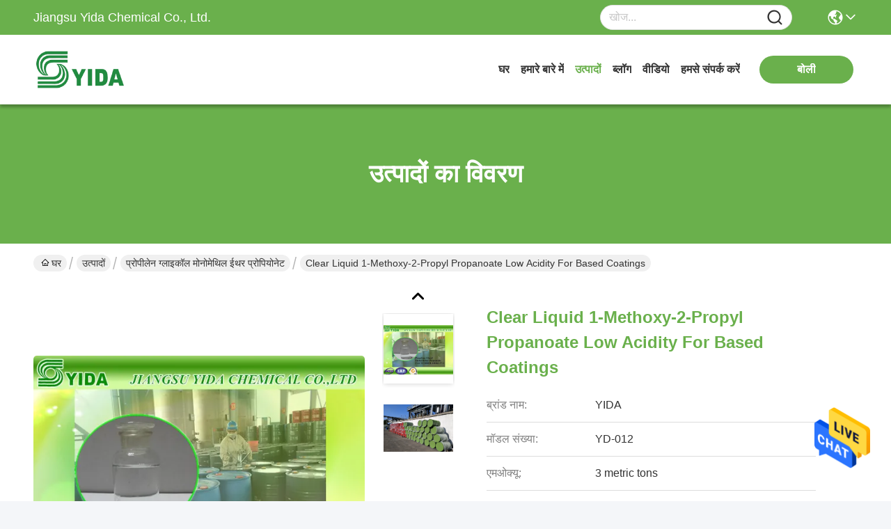

--- FILE ---
content_type: text/html
request_url: https://hindi.ethersolvent.com/sale-7540299-clear-liquid-1-methoxy-2-propyl-propanoate-low-acidity-for-based-coatings.html
body_size: 31364
content:

<!DOCTYPE html>
<html lang="hi">
<head>
	<meta charset="utf-8">
	<meta http-equiv="X-UA-Compatible" content="IE=edge">
	<meta name="viewport" content="width=device-width, initial-scale=1, maximum-scale=1, minimum-scale=1" />
    <title>Clear Liquid 1-Methoxy-2-Propyl Propanoate Low Acidity For Based Coatings</title>
    <meta name="keywords" content="प्रोपीलेन ग्लाइकॉल मोनोमेथिल ईथर प्रोपियोनेट, Clear Liquid 1-Methoxy-2-Propyl Propanoate Low Acidity For Based Coatings, प्रोपीलेन ग्लाइकॉल मोनोमेथिल ईथर प्रोपियोनेट बिक्री के लिए, प्रोपीलेन ग्लाइकॉल मोनोमेथिल ईथर प्रोपियोनेट कीमत" />
    <meta name="description" content="उच्च गुणवत्ता Clear Liquid 1-Methoxy-2-Propyl Propanoate Low Acidity For Based Coatings चीन से, चीन का प्रमुख उत्पाद बाजार प्रोपीलेन ग्लाइकॉल मोनोमेथिल ईथर प्रोपियोनेट उत्पाद मार्केट, सख्त गुणवत्ता नियंत्रण के साथ प्रोपीलेन ग्लाइकॉल मोनोमेथिल ईथर प्रोपियोनेट कारखानों, उच्च गुणवत्ता का उत्पादन Clear Liquid 1-Methoxy-2-Propyl Propanoate Low Acidity For Based Coatings उत्पादों." />
     <link rel='preload'
					  href=/photo/ethersolvent/sitetpl/style/commonV2.css?ver=1734508554 as='style'><link type='text/css' rel='stylesheet'
					  href=/photo/ethersolvent/sitetpl/style/commonV2.css?ver=1734508554 media='all'><meta property="og:title" content="Clear Liquid 1-Methoxy-2-Propyl Propanoate Low Acidity For Based Coatings" />
<meta property="og:description" content="उच्च गुणवत्ता Clear Liquid 1-Methoxy-2-Propyl Propanoate Low Acidity For Based Coatings चीन से, चीन का प्रमुख उत्पाद बाजार प्रोपीलेन ग्लाइकॉल मोनोमेथिल ईथर प्रोपियोनेट उत्पाद मार्केट, सख्त गुणवत्ता नियंत्रण के साथ प्रोपीलेन ग्लाइकॉल मोनोमेथिल ईथर प्रोपियोनेट कारखानों, उच्च गुणवत्ता का उत्पादन Clear Liquid 1-Methoxy-2-Propyl Propanoate Low Acidity For Based Coatings उत्पादों." />
<meta property="og:type" content="product" />
<meta property="og:availability" content="instock" />
<meta property="og:site_name" content="Jiangsu Yida Chemical Co., Ltd." />
<meta property="og:url" content="https://hindi.ethersolvent.com/sale-7540299-clear-liquid-1-methoxy-2-propyl-propanoate-low-acidity-for-based-coatings.html" />
<meta property="og:image" content="https://hindi.ethersolvent.com/photo/ps11167434-clear_liquid_1_methoxy_2_propyl_propanoate_low_acidity_for_based_coatings.jpg" />
<link rel="canonical" href="https://hindi.ethersolvent.com/sale-7540299-clear-liquid-1-methoxy-2-propyl-propanoate-low-acidity-for-based-coatings.html" />
<style type="text/css">
/*<![CDATA[*/
.consent__cookie {position: fixed;top: 0;left: 0;width: 100%;height: 0%;z-index: 100000;}.consent__cookie_bg {position: fixed;top: 0;left: 0;width: 100%;height: 100%;background: #000;opacity: .6;display: none }.consent__cookie_rel {position: fixed;bottom:0;left: 0;width: 100%;background: #fff;display: -webkit-box;display: -ms-flexbox;display: flex;flex-wrap: wrap;padding: 24px 80px;-webkit-box-sizing: border-box;box-sizing: border-box;-webkit-box-pack: justify;-ms-flex-pack: justify;justify-content: space-between;-webkit-transition: all ease-in-out .3s;transition: all ease-in-out .3s }.consent__close {position: absolute;top: 20px;right: 20px;cursor: pointer }.consent__close svg {fill: #777 }.consent__close:hover svg {fill: #000 }.consent__cookie_box {flex: 1;word-break: break-word;}.consent__warm {color: #777;font-size: 16px;margin-bottom: 12px;line-height: 19px }.consent__title {color: #333;font-size: 20px;font-weight: 600;margin-bottom: 12px;line-height: 23px }.consent__itxt {color: #333;font-size: 14px;margin-bottom: 12px;display: -webkit-box;display: -ms-flexbox;display: flex;-webkit-box-align: center;-ms-flex-align: center;align-items: center }.consent__itxt i {display: -webkit-inline-box;display: -ms-inline-flexbox;display: inline-flex;width: 28px;height: 28px;border-radius: 50%;background: #e0f9e9;margin-right: 8px;-webkit-box-align: center;-ms-flex-align: center;align-items: center;-webkit-box-pack: center;-ms-flex-pack: center;justify-content: center }.consent__itxt svg {fill: #3ca860 }.consent__txt {color: #a6a6a6;font-size: 14px;margin-bottom: 8px;line-height: 17px }.consent__btns {display: -webkit-box;display: -ms-flexbox;display: flex;-webkit-box-orient: vertical;-webkit-box-direction: normal;-ms-flex-direction: column;flex-direction: column;-webkit-box-pack: center;-ms-flex-pack: center;justify-content: center;flex-shrink: 0;}.consent__btn {width: 280px;height: 40px;line-height: 40px;text-align: center;background: #3ca860;color: #fff;border-radius: 4px;margin: 8px 0;-webkit-box-sizing: border-box;box-sizing: border-box;cursor: pointer;font-size:14px}.consent__btn:hover {background: #00823b }.consent__btn.empty {color: #3ca860;border: 1px solid #3ca860;background: #fff }.consent__btn.empty:hover {background: #3ca860;color: #fff }.open .consent__cookie_bg {display: block }.open .consent__cookie_rel {bottom: 0 }@media (max-width: 760px) {.consent__btns {width: 100%;align-items: center;}.consent__cookie_rel {padding: 20px 24px }}.consent__cookie.open {display: block;}.consent__cookie {display: none;}
/*]]>*/
</style>
<script type="text/javascript">
/*<![CDATA[*/
window.isvideotpl = 0;window.detailurl = '';
var isShowGuide=0;showGuideColor=0;var company_type = 0;var webim_domain = '';

var colorUrl = '';
var aisearch = 0;
var selfUrl = '';
window.playerReportUrl='/vod/view_count/report';
var query_string = ["Products","Detail"];
var g_tp = '';
var customtplcolor = 99717;
window.predomainsub = "";
/*]]>*/
</script>
</head>
<body>
<img src="/logo.gif" style="display:none" alt="logo"/>
    <div id="floatAd" style="z-index: 110000;position:absolute;right:30px;bottom:60px;height:79px;display: block;">
                                <a href="/webim/webim_tab.html" rel="nofollow" data-uid="10607" onclick= 'setwebimCookie(10607,7540299,0);' target="_blank">
            <img style="width: 80px;cursor: pointer;" alt='मेसेज भेजें' src="/images/floatimage_chat.gif"/>
        </a>
                                </div>
<a style="display: none!important;" title="Jiangsu Yida Chemical Co., Ltd." class="float-inquiry" href="/contactnow.html" onclick='setinquiryCookie("{\"showproduct\":1,\"pid\":\"7540299\",\"name\":\"Clear Liquid 1-Methoxy-2-Propyl Propanoate Low Acidity For Based Coatings\",\"source_url\":\"\\/sale-7540299-clear-liquid-1-methoxy-2-propyl-propanoate-low-acidity-for-based-coatings.html\",\"picurl\":\"\\/photo\\/pd11167434-clear_liquid_1_methoxy_2_propyl_propanoate_low_acidity_for_based_coatings.jpg\",\"propertyDetail\":[[\"\\u0909\\u0924\\u094d\\u092a\\u093e\\u0926 \\u0915\\u093e \\u0928\\u093e\\u092e\",\"\\u092a\\u094d\\u0930\\u094b\\u092a\\u0932\\u0940\\u0928 \\u0917\\u094d\\u0932\\u093e\\u0907\\u0915\\u094b\\u0932 \\u092e\\u094b\\u0928\\u094b\\u092e\\u0947\\u0925\\u093e\\u0907\\u0932 \\u0908\\u0925\\u0930 \\u0915\\u093e \\u092a\\u094d\\u0930\\u0938\\u093e\\u0930 \\u0915\\u0930\\u0924\\u093e \\u0939\\u0948\"],[\"\\u0938\\u0940\\u090f\\u090f\\u0938 \\u0938\\u0902\\u0916\\u094d\\u092f\\u093e\",\"148462-57-1\"],[\"\\u0906\\u0935\\u0947\\u0926\\u0928\",\"\\u092a\\u0947\\u0902\\u091f \\u0914\\u0930 \\u0915\\u094b\\u091f\\u093f\\u0902\\u0917\\u094d\\u0938, \\u0916\\u0941\\u0936\\u092c\\u0942 \\u0924\\u0947\\u0932\"],[\"\\u092a\\u094d\\u0930\\u0915\\u091f\\u0928\",\"\\u0930\\u0902\\u0917\\u0939\\u0940\\u0928 \\u0914\\u0930 \\u092a\\u093e\\u0930\\u0926\\u0930\\u094d\\u0936\\u0940 \\u0924\\u0930\\u0932\"]],\"company_name\":null,\"picurl_c\":\"\\/photo\\/pc11167434-clear_liquid_1_methoxy_2_propyl_propanoate_low_acidity_for_based_coatings.jpg\",\"price\":\"negotiable\",\"username\":\"Lucy Liu\",\"viewTime\":\"\\u0905\\u0902\\u0924\\u093f\\u092e \\u0932\\u0949\\u0917\\u093f\\u0928 : 2 \\u0918\\u0902\\u091f\\u0947 37 minuts \\u092a\\u0939\\u0932\\u0947\",\"subject\":\"\\u0915\\u0943\\u092a\\u092f\\u093e \\u092e\\u0941\\u091d\\u0947 \\u0905\\u0927\\u093f\\u0915 \\u091c\\u093e\\u0928\\u0915\\u093e\\u0930\\u0940 \\u092d\\u0947\\u091c\\u0928\\u0947 \\u0905\\u092a\\u0928\\u0940Clear Liquid 1-Methoxy-2-Propyl Propanoate Low Acidity For Based Coatings\",\"countrycode\":\"\"}");'></a>
<!-- Event snippet for ethersolvent-独立站-6208-转化 conversion page
In your html page, add the snippet and call gtag_report_conversion when someone clicks on the chosen link or button. -->
<script>
function gtag_report_conversion(url) {
  var callback = function () {
    if (typeof(url) != 'undefined') {
      window.location = url;
    }
  };
  gtag('event', 'conversion', {
      'send_to': 'AW-16486323967/hI99CPu7g5oZEP-tpbU9',
      'event_callback': callback
  });
  return false;
}
</script>
<script>
var originProductInfo = '';
var originProductInfo = {"showproduct":1,"pid":"7540299","name":"Clear Liquid 1-Methoxy-2-Propyl Propanoate Low Acidity For Based Coatings","source_url":"\/sale-7540299-clear-liquid-1-methoxy-2-propyl-propanoate-low-acidity-for-based-coatings.html","picurl":"\/photo\/pd11167434-clear_liquid_1_methoxy_2_propyl_propanoate_low_acidity_for_based_coatings.jpg","propertyDetail":[["\u0909\u0924\u094d\u092a\u093e\u0926 \u0915\u093e \u0928\u093e\u092e","\u092a\u094d\u0930\u094b\u092a\u0932\u0940\u0928 \u0917\u094d\u0932\u093e\u0907\u0915\u094b\u0932 \u092e\u094b\u0928\u094b\u092e\u0947\u0925\u093e\u0907\u0932 \u0908\u0925\u0930 \u0915\u093e \u092a\u094d\u0930\u0938\u093e\u0930 \u0915\u0930\u0924\u093e \u0939\u0948"],["\u0938\u0940\u090f\u090f\u0938 \u0938\u0902\u0916\u094d\u092f\u093e","148462-57-1"],["\u0906\u0935\u0947\u0926\u0928","\u092a\u0947\u0902\u091f \u0914\u0930 \u0915\u094b\u091f\u093f\u0902\u0917\u094d\u0938, \u0916\u0941\u0936\u092c\u0942 \u0924\u0947\u0932"],["\u092a\u094d\u0930\u0915\u091f\u0928","\u0930\u0902\u0917\u0939\u0940\u0928 \u0914\u0930 \u092a\u093e\u0930\u0926\u0930\u094d\u0936\u0940 \u0924\u0930\u0932"]],"company_name":null,"picurl_c":"\/photo\/pc11167434-clear_liquid_1_methoxy_2_propyl_propanoate_low_acidity_for_based_coatings.jpg","price":"negotiable","username":"Lucy Liu","viewTime":"\u0905\u0902\u0924\u093f\u092e \u0932\u0949\u0917\u093f\u0928 : 0 \u0918\u0902\u091f\u0947 37 minuts \u092a\u0939\u0932\u0947","subject":"\u0915\u0943\u092a\u092f\u093e \u092e\u0941\u091d\u0947 \u090f\u092b\u0913\u092c\u0940 \u0915\u0940\u092e\u0924 \u092d\u0947\u091c\u0947\u0902Clear Liquid 1-Methoxy-2-Propyl Propanoate Low Acidity For Based Coatings","countrycode":""};
var save_url = "/contactsave.html";
var update_url = "/updateinquiry.html";
var productInfo = {};
var defaulProductInfo = {};
var myDate = new Date();
var curDate = myDate.getFullYear()+'-'+(parseInt(myDate.getMonth())+1)+'-'+myDate.getDate();
var message = '';
var default_pop = 1;
var leaveMessageDialog = document.getElementsByClassName('leave-message-dialog')[0]; // 获取弹层
var _$$ = function (dom) {
    return document.querySelectorAll(dom);
};
resInfo = originProductInfo;
resInfo['name'] = resInfo['name'] || '';
defaulProductInfo.pid = resInfo['pid'];
defaulProductInfo.productName = resInfo['name'] ?? '';
defaulProductInfo.productInfo = resInfo['propertyDetail'];
defaulProductInfo.productImg = resInfo['picurl_c'];
defaulProductInfo.subject = resInfo['subject'] ?? '';
defaulProductInfo.productImgAlt = resInfo['name'] ?? '';
var inquirypopup_tmp = 1;
var message = 'प्रिय,'+'\r\n'+"मुझे दिलचस्पी है"+' '+trim(resInfo['name'])+", क्या आप मुझे अधिक विवरण भेज सकते हैं जैसे प्रकार, आकार, MOQ, सामग्री, आदि।"+'\r\n'+"धन्यवाद!"+'\r\n'+"";
var message_1 = 'प्रिय,'+'\r\n'+"मुझे दिलचस्पी है"+' '+trim(resInfo['name'])+", क्या आप मुझे अधिक विवरण भेज सकते हैं जैसे प्रकार, आकार, MOQ, सामग्री, आदि।"+'\r\n'+"धन्यवाद!"+'\r\n'+"";
var message_2 = 'नमस्ते,'+'\r\n'+"मैं खोज रहा हूँ"+' '+trim(resInfo['name'])+", कृपया मुझे मूल्य, विनिर्देश और चित्र भेजें।"+'\r\n'+"आपकी तेज प्रतिक्रिया को बहुत सराहना मिलेगी।"+'\r\n'+"ज्यादा जानकारी के लिए मुझसे निःसंकोच संपर्क करें।"+'\r\n'+"बहुत बहुत धन्यवाद।";
var message_3 = 'नमस्ते,'+'\r\n'+trim(resInfo['name'])+' '+"मेरी उम्मीदों पर खरा उतरता है।"+'\r\n'+"कृपया मुझे सर्वोत्तम मूल्य और कुछ अन्य उत्पाद जानकारी दें।"+'\r\n'+"मेरे मेल के माध्यम से मुझसे संपर्क करने में संकोच न करें।"+'\r\n'+"बहुत बहुत धन्यवाद।";

var message_4 = 'प्रिय,'+'\r\n'+"एफओबी मूल्य आपके पर क्या है"+' '+trim(resInfo['name'])+'?'+'\r\n'+"नजदीकी बंदरगाह नाम कौन सा है?"+'\r\n'+"कृपया मुझे जल्द से जल्द जवाब दें, आगे की जानकारी साझा करना बेहतर होगा।"+'\r\n'+"सादर!";
var message_5 = 'नमस्ते,'+'\r\n'+"मुझे आपकी बहुत दिलचस्पी है"+' '+trim(resInfo['name'])+'.'+'\r\n'+"कृपया मुझे अपने उत्पाद का विवरण भेजें।"+'\r\n'+"आपके त्वरित उत्तर की प्रतीक्षा है।"+'\r\n'+"मुझे मेल से बेझिझक संपर्क करें।"+'\r\n'+"सादर!";

var message_6 = 'प्रिय,'+'\r\n'+"कृपया हमें अपने बारे में जानकारी प्रदान करें"+' '+trim(resInfo['name'])+", जैसे कि प्रकार, आकार, सामग्री और निश्चित रूप से सर्वोत्तम मूल्य।"+'\r\n'+"आपके त्वरित उत्तर की प्रतीक्षा है।"+'\r\n'+"धन्यवाद!";
var message_7 = 'प्रिय,'+'\r\n'+"क्या आप आपूर्ति कर सकते हैं?"+' '+trim(resInfo['name'])+" हमारे लिए?"+'\r\n'+"पहले हम एक मूल्य सूची और कुछ उत्पाद विवरण चाहते हैं।"+'\r\n'+"मुझे आशा है कि मुझे उत्तर मिलेगा और सहयोग के लिए तत्पर रहेंगे।"+'\r\n'+"आपका बहुत बहुत धन्यवाद।";
var message_8 = 'नमस्ते,'+'\r\n'+"मैं खोज रहा हूँ"+' '+trim(resInfo['name'])+", कृपया मुझे कुछ और विस्तृत उत्पाद जानकारी दें।"+'\r\n'+"मुझे आपके उत्तर की प्रतीक्षा रहेगी।"+'\r\n'+"धन्यवाद!";
var message_9 = 'नमस्ते,'+'\r\n'+"तुम्हारी"+' '+trim(resInfo['name'])+" मेरी आवश्यकताओं को बहुत अच्छी तरह से पूरा करता है।"+'\r\n'+"कृपया मुझे मूल्य, विनिर्देश भेजें, और समान मॉडल ठीक होगा।"+'\r\n'+"मेरे साथ चैट करने के लिए स्वतंत्र महसूस करें।"+'\r\n'+"धन्यवाद!";
var message_10 = 'प्रिय,'+'\r\n'+"मैं विवरण और उद्धरण के बारे में अधिक जानना चाहता हूं"+' '+trim(resInfo['name'])+'.'+'\r\n'+"आप मुझसे कभी भी संपर्क कर सकते हैं।"+'\r\n'+"सादर!";

var r = getRandom(1,10);

defaulProductInfo.message = eval("message_"+r);
    defaulProductInfo.message = eval("message_"+r);
        var mytAjax = {

    post: function(url, data, fn) {
        var xhr = new XMLHttpRequest();
        xhr.open("POST", url, true);
        xhr.setRequestHeader("Content-Type", "application/x-www-form-urlencoded;charset=UTF-8");
        xhr.setRequestHeader("X-Requested-With", "XMLHttpRequest");
        xhr.setRequestHeader('Content-Type','text/plain;charset=UTF-8');
        xhr.onreadystatechange = function() {
            if(xhr.readyState == 4 && (xhr.status == 200 || xhr.status == 304)) {
                fn.call(this, xhr.responseText);
            }
        };
        xhr.send(data);
    },

    postform: function(url, data, fn) {
        var xhr = new XMLHttpRequest();
        xhr.open("POST", url, true);
        xhr.setRequestHeader("X-Requested-With", "XMLHttpRequest");
        xhr.onreadystatechange = function() {
            if(xhr.readyState == 4 && (xhr.status == 200 || xhr.status == 304)) {
                fn.call(this, xhr.responseText);
            }
        };
        xhr.send(data);
    }
};
/*window.onload = function(){
    leaveMessageDialog = document.getElementsByClassName('leave-message-dialog')[0];
    if (window.localStorage.recordDialogStatus=='undefined' || (window.localStorage.recordDialogStatus!='undefined' && window.localStorage.recordDialogStatus != curDate)) {
        setTimeout(function(){
            if(parseInt(inquirypopup_tmp%10) == 1){
                creatDialog(defaulProductInfo, 1);
            }
        }, 6000);
    }
};*/
function trim(str)
{
    str = str.replace(/(^\s*)/g,"");
    return str.replace(/(\s*$)/g,"");
};
function getRandom(m,n){
    var num = Math.floor(Math.random()*(m - n) + n);
    return num;
};
function strBtn(param) {

    var starattextarea = document.getElementById("textareamessage").value.length;
    var email = document.getElementById("startEmail").value;

    var default_tip = document.querySelectorAll(".watermark_container").length;
    if (20 < starattextarea && starattextarea < 3000) {
        if(default_tip>0){
            document.getElementById("textareamessage1").parentNode.parentNode.nextElementSibling.style.display = "none";
        }else{
            document.getElementById("textareamessage1").parentNode.nextElementSibling.style.display = "none";
        }

    } else {
        if(default_tip>0){
            document.getElementById("textareamessage1").parentNode.parentNode.nextElementSibling.style.display = "block";
        }else{
            document.getElementById("textareamessage1").parentNode.nextElementSibling.style.display = "block";
        }

        return;
    }

    // var re = /^([a-zA-Z0-9_-])+@([a-zA-Z0-9_-])+\.([a-zA-Z0-9_-])+/i;/*邮箱不区分大小写*/
    var re = /^[a-zA-Z0-9][\w-]*(\.?[\w-]+)*@[a-zA-Z0-9-]+(\.[a-zA-Z0-9]+)+$/i;
    if (!re.test(email)) {
        document.getElementById("startEmail").nextElementSibling.style.display = "block";
        return;
    } else {
        document.getElementById("startEmail").nextElementSibling.style.display = "none";
    }

    var subject = document.getElementById("pop_subject").value;
    var pid = document.getElementById("pop_pid").value;
    var message = document.getElementById("textareamessage").value;
    var sender_email = document.getElementById("startEmail").value;
    var tel = '';
    if (document.getElementById("tel0") != undefined && document.getElementById("tel0") != '')
        tel = document.getElementById("tel0").value;
    var form_serialize = '&tel='+tel;

    form_serialize = form_serialize.replace(/\+/g, "%2B");
    mytAjax.post(save_url,"pid="+pid+"&subject="+subject+"&email="+sender_email+"&message="+(message)+form_serialize,function(res){
        var mes = JSON.parse(res);
        if(mes.status == 200){
            var iid = mes.iid;
            document.getElementById("pop_iid").value = iid;
            document.getElementById("pop_uuid").value = mes.uuid;

            if(typeof gtag_report_conversion === "function"){
                gtag_report_conversion();//执行统计js代码
            }
            if(typeof fbq === "function"){
                fbq('track','Purchase');//执行统计js代码
            }
        }
    });
    for (var index = 0; index < document.querySelectorAll(".dialog-content-pql").length; index++) {
        document.querySelectorAll(".dialog-content-pql")[index].style.display = "none";
    };
    $('#idphonepql').val(tel);
    document.getElementById("dialog-content-pql-id").style.display = "block";
    ;
};
function twoBtnOk(param) {

    var selectgender = document.getElementById("Mr").innerHTML;
    var iid = document.getElementById("pop_iid").value;
    var sendername = document.getElementById("idnamepql").value;
    var senderphone = document.getElementById("idphonepql").value;
    var sendercname = document.getElementById("idcompanypql").value;
    var uuid = document.getElementById("pop_uuid").value;
    var gender = 2;
    if(selectgender == 'Mr.') gender = 0;
    if(selectgender == 'Mrs.') gender = 1;
    var pid = document.getElementById("pop_pid").value;
    var form_serialize = '';

        form_serialize = form_serialize.replace(/\+/g, "%2B");

    mytAjax.post(update_url,"iid="+iid+"&gender="+gender+"&uuid="+uuid+"&name="+(sendername)+"&tel="+(senderphone)+"&company="+(sendercname)+form_serialize,function(res){});

    for (var index = 0; index < document.querySelectorAll(".dialog-content-pql").length; index++) {
        document.querySelectorAll(".dialog-content-pql")[index].style.display = "none";
    };
    document.getElementById("dialog-content-pql-ok").style.display = "block";

};
function toCheckMust(name) {
    $('#'+name+'error').hide();
}
function handClidk(param) {
    var starattextarea = document.getElementById("textareamessage1").value.length;
    var email = document.getElementById("startEmail1").value;
    var default_tip = document.querySelectorAll(".watermark_container").length;
    if (20 < starattextarea && starattextarea < 3000) {
        if(default_tip>0){
            document.getElementById("textareamessage1").parentNode.parentNode.nextElementSibling.style.display = "none";
        }else{
            document.getElementById("textareamessage1").parentNode.nextElementSibling.style.display = "none";
        }

    } else {
        if(default_tip>0){
            document.getElementById("textareamessage1").parentNode.parentNode.nextElementSibling.style.display = "block";
        }else{
            document.getElementById("textareamessage1").parentNode.nextElementSibling.style.display = "block";
        }

        return;
    }

    // var re = /^([a-zA-Z0-9_-])+@([a-zA-Z0-9_-])+\.([a-zA-Z0-9_-])+/i;
    var re = /^[a-zA-Z0-9][\w-]*(\.?[\w-]+)*@[a-zA-Z0-9-]+(\.[a-zA-Z0-9]+)+$/i;
    if (!re.test(email)) {
        document.getElementById("startEmail1").nextElementSibling.style.display = "block";
        return;
    } else {
        document.getElementById("startEmail1").nextElementSibling.style.display = "none";
    }

    var subject = document.getElementById("pop_subject").value;
    var pid = document.getElementById("pop_pid").value;
    var message = document.getElementById("textareamessage1").value;
    var sender_email = document.getElementById("startEmail1").value;
    var form_serialize = tel = '';
    if (document.getElementById("tel1") != undefined && document.getElementById("tel1") != '')
        tel = document.getElementById("tel1").value;
        mytAjax.post(save_url,"email="+sender_email+"&tel="+tel+"&pid="+pid+"&message="+message+"&subject="+subject+form_serialize,function(res){

        var mes = JSON.parse(res);
        if(mes.status == 200){
            var iid = mes.iid;
            document.getElementById("pop_iid").value = iid;
            document.getElementById("pop_uuid").value = mes.uuid;
            if(typeof gtag_report_conversion === "function"){
                gtag_report_conversion();//执行统计js代码
            }
        }

    });
    for (var index = 0; index < document.querySelectorAll(".dialog-content-pql").length; index++) {
        document.querySelectorAll(".dialog-content-pql")[index].style.display = "none";
    };
    $('#idphonepql').val(tel);
    document.getElementById("dialog-content-pql-id").style.display = "block";

};
window.addEventListener('load', function () {
    $('.checkbox-wrap label').each(function(){
        if($(this).find('input').prop('checked')){
            $(this).addClass('on')
        }else {
            $(this).removeClass('on')
        }
    })
    $(document).on('click', '.checkbox-wrap label' , function(ev){
        if (ev.target.tagName.toUpperCase() != 'INPUT') {
            $(this).toggleClass('on')
        }
    })
})

function hand_video(pdata) {
    data = JSON.parse(pdata);
    productInfo.productName = data.productName;
    productInfo.productInfo = data.productInfo;
    productInfo.productImg = data.productImg;
    productInfo.subject = data.subject;

    var message = 'प्रिय,'+'\r\n'+"मुझे दिलचस्पी है"+' '+trim(data.productName)+", क्या आप मुझे अधिक विवरण भेज सकते हैं जैसे कि प्रकार, आकार, मात्रा, सामग्री, आदि।"+'\r\n'+"धन्यवाद!"+'\r\n'+"";

    var message = 'प्रिय,'+'\r\n'+"मुझे दिलचस्पी है"+' '+trim(data.productName)+", क्या आप मुझे अधिक विवरण भेज सकते हैं जैसे प्रकार, आकार, MOQ, सामग्री, आदि।"+'\r\n'+"धन्यवाद!"+'\r\n'+"";
    var message_1 = 'प्रिय,'+'\r\n'+"मुझे दिलचस्पी है"+' '+trim(data.productName)+", क्या आप मुझे अधिक विवरण भेज सकते हैं जैसे प्रकार, आकार, MOQ, सामग्री, आदि।"+'\r\n'+"धन्यवाद!"+'\r\n'+"";
    var message_2 = 'नमस्ते,'+'\r\n'+"मैं खोज रहा हूँ"+' '+trim(data.productName)+", कृपया मुझे मूल्य, विनिर्देश और चित्र भेजें।"+'\r\n'+"आपकी तेज प्रतिक्रिया को बहुत सराहना मिलेगी।"+'\r\n'+"ज्यादा जानकारी के लिए मुझसे निःसंकोच संपर्क करें।"+'\r\n'+"बहुत बहुत धन्यवाद।";
    var message_3 = 'नमस्ते,'+'\r\n'+trim(data.productName)+' '+"मेरी उम्मीदों पर खरा उतरता है।"+'\r\n'+"कृपया मुझे सर्वोत्तम मूल्य और कुछ अन्य उत्पाद जानकारी दें।"+'\r\n'+"मेरे मेल के माध्यम से मुझसे संपर्क करने में संकोच न करें।"+'\r\n'+"बहुत बहुत धन्यवाद।";

    var message_4 = 'प्रिय,'+'\r\n'+"एफओबी मूल्य आपके पर क्या है"+' '+trim(data.productName)+'?'+'\r\n'+"नजदीकी बंदरगाह नाम कौन सा है?"+'\r\n'+"कृपया मुझे जल्द से जल्द जवाब दें, आगे की जानकारी साझा करना बेहतर होगा।"+'\r\n'+"सादर!";
    var message_5 = 'नमस्ते,'+'\r\n'+"मुझे आपकी बहुत दिलचस्पी है"+' '+trim(data.productName)+'.'+'\r\n'+"कृपया मुझे अपने उत्पाद का विवरण भेजें।"+'\r\n'+"आपके त्वरित उत्तर की प्रतीक्षा है।"+'\r\n'+"मुझे मेल से बेझिझक संपर्क करें।"+'\r\n'+"सादर!";

    var message_6 = 'प्रिय,'+'\r\n'+"कृपया हमें अपने बारे में जानकारी प्रदान करें"+' '+trim(data.productName)+", जैसे कि प्रकार, आकार, सामग्री और निश्चित रूप से सर्वोत्तम मूल्य।"+'\r\n'+"आपके त्वरित उत्तर की प्रतीक्षा है।"+'\r\n'+"धन्यवाद!";
    var message_7 = 'प्रिय,'+'\r\n'+"क्या आप आपूर्ति कर सकते हैं?"+' '+trim(data.productName)+" हमारे लिए?"+'\r\n'+"पहले हम एक मूल्य सूची और कुछ उत्पाद विवरण चाहते हैं।"+'\r\n'+"मुझे आशा है कि मुझे उत्तर मिलेगा और सहयोग के लिए तत्पर रहेंगे।"+'\r\n'+"आपका बहुत बहुत धन्यवाद।";
    var message_8 = 'नमस्ते,'+'\r\n'+"मैं खोज रहा हूँ"+' '+trim(data.productName)+", कृपया मुझे कुछ और विस्तृत उत्पाद जानकारी दें।"+'\r\n'+"मुझे आपके उत्तर की प्रतीक्षा रहेगी।"+'\r\n'+"धन्यवाद!";
    var message_9 = 'नमस्ते,'+'\r\n'+"तुम्हारी"+' '+trim(data.productName)+" मेरी आवश्यकताओं को बहुत अच्छी तरह से पूरा करता है।"+'\r\n'+"कृपया मुझे मूल्य, विनिर्देश भेजें, और समान मॉडल ठीक होगा।"+'\r\n'+"मेरे साथ चैट करने के लिए स्वतंत्र महसूस करें।"+'\r\n'+"धन्यवाद!";
    var message_10 = 'प्रिय,'+'\r\n'+"मैं विवरण और उद्धरण के बारे में अधिक जानना चाहता हूं"+' '+trim(data.productName)+'.'+'\r\n'+"आप मुझसे कभी भी संपर्क कर सकते हैं।"+'\r\n'+"सादर!";

    var r = getRandom(1,10);

    productInfo.message = eval("message_"+r);
            if(parseInt(inquirypopup_tmp/10) == 1){
        productInfo.message = "";
    }
    productInfo.pid = data.pid;
    creatDialog(productInfo, 2);
};

function handDialog(pdata) {
    data = JSON.parse(pdata);
    productInfo.productName = data.productName;
    productInfo.productInfo = data.productInfo;
    productInfo.productImg = data.productImg;
    productInfo.subject = data.subject;

    var message = 'प्रिय,'+'\r\n'+"मुझे दिलचस्पी है"+' '+trim(data.productName)+", क्या आप मुझे अधिक विवरण भेज सकते हैं जैसे कि प्रकार, आकार, मात्रा, सामग्री, आदि।"+'\r\n'+"धन्यवाद!"+'\r\n'+"";

    var message = 'प्रिय,'+'\r\n'+"मुझे दिलचस्पी है"+' '+trim(data.productName)+", क्या आप मुझे अधिक विवरण भेज सकते हैं जैसे प्रकार, आकार, MOQ, सामग्री, आदि।"+'\r\n'+"धन्यवाद!"+'\r\n'+"";
    var message_1 = 'प्रिय,'+'\r\n'+"मुझे दिलचस्पी है"+' '+trim(data.productName)+", क्या आप मुझे अधिक विवरण भेज सकते हैं जैसे प्रकार, आकार, MOQ, सामग्री, आदि।"+'\r\n'+"धन्यवाद!"+'\r\n'+"";
    var message_2 = 'नमस्ते,'+'\r\n'+"मैं खोज रहा हूँ"+' '+trim(data.productName)+", कृपया मुझे मूल्य, विनिर्देश और चित्र भेजें।"+'\r\n'+"आपकी तेज प्रतिक्रिया को बहुत सराहना मिलेगी।"+'\r\n'+"ज्यादा जानकारी के लिए मुझसे निःसंकोच संपर्क करें।"+'\r\n'+"बहुत बहुत धन्यवाद।";
    var message_3 = 'नमस्ते,'+'\r\n'+trim(data.productName)+' '+"मेरी उम्मीदों पर खरा उतरता है।"+'\r\n'+"कृपया मुझे सर्वोत्तम मूल्य और कुछ अन्य उत्पाद जानकारी दें।"+'\r\n'+"मेरे मेल के माध्यम से मुझसे संपर्क करने में संकोच न करें।"+'\r\n'+"बहुत बहुत धन्यवाद।";

    var message_4 = 'प्रिय,'+'\r\n'+"एफओबी मूल्य आपके पर क्या है"+' '+trim(data.productName)+'?'+'\r\n'+"नजदीकी बंदरगाह नाम कौन सा है?"+'\r\n'+"कृपया मुझे जल्द से जल्द जवाब दें, आगे की जानकारी साझा करना बेहतर होगा।"+'\r\n'+"सादर!";
    var message_5 = 'नमस्ते,'+'\r\n'+"मुझे आपकी बहुत दिलचस्पी है"+' '+trim(data.productName)+'.'+'\r\n'+"कृपया मुझे अपने उत्पाद का विवरण भेजें।"+'\r\n'+"आपके त्वरित उत्तर की प्रतीक्षा है।"+'\r\n'+"मुझे मेल से बेझिझक संपर्क करें।"+'\r\n'+"सादर!";

    var message_6 = 'प्रिय,'+'\r\n'+"कृपया हमें अपने बारे में जानकारी प्रदान करें"+' '+trim(data.productName)+", जैसे कि प्रकार, आकार, सामग्री और निश्चित रूप से सर्वोत्तम मूल्य।"+'\r\n'+"आपके त्वरित उत्तर की प्रतीक्षा है।"+'\r\n'+"धन्यवाद!";
    var message_7 = 'प्रिय,'+'\r\n'+"क्या आप आपूर्ति कर सकते हैं?"+' '+trim(data.productName)+" हमारे लिए?"+'\r\n'+"पहले हम एक मूल्य सूची और कुछ उत्पाद विवरण चाहते हैं।"+'\r\n'+"मुझे आशा है कि मुझे उत्तर मिलेगा और सहयोग के लिए तत्पर रहेंगे।"+'\r\n'+"आपका बहुत बहुत धन्यवाद।";
    var message_8 = 'नमस्ते,'+'\r\n'+"मैं खोज रहा हूँ"+' '+trim(data.productName)+", कृपया मुझे कुछ और विस्तृत उत्पाद जानकारी दें।"+'\r\n'+"मुझे आपके उत्तर की प्रतीक्षा रहेगी।"+'\r\n'+"धन्यवाद!";
    var message_9 = 'नमस्ते,'+'\r\n'+"तुम्हारी"+' '+trim(data.productName)+" मेरी आवश्यकताओं को बहुत अच्छी तरह से पूरा करता है।"+'\r\n'+"कृपया मुझे मूल्य, विनिर्देश भेजें, और समान मॉडल ठीक होगा।"+'\r\n'+"मेरे साथ चैट करने के लिए स्वतंत्र महसूस करें।"+'\r\n'+"धन्यवाद!";
    var message_10 = 'प्रिय,'+'\r\n'+"मैं विवरण और उद्धरण के बारे में अधिक जानना चाहता हूं"+' '+trim(data.productName)+'.'+'\r\n'+"आप मुझसे कभी भी संपर्क कर सकते हैं।"+'\r\n'+"सादर!";

    var r = getRandom(1,10);
    productInfo.message = eval("message_"+r);
            if(parseInt(inquirypopup_tmp/10) == 1){
        productInfo.message = "";
    }
    productInfo.pid = data.pid;
    creatDialog(productInfo, 2);
};

function closepql(param) {

    leaveMessageDialog.style.display = 'none';
};

function closepql2(param) {

    for (var index = 0; index < document.querySelectorAll(".dialog-content-pql").length; index++) {
        document.querySelectorAll(".dialog-content-pql")[index].style.display = "none";
    };
    document.getElementById("dialog-content-pql-ok").style.display = "block";
};

function decodeHtmlEntities(str) {
    var tempElement = document.createElement('div');
    tempElement.innerHTML = str;
    return tempElement.textContent || tempElement.innerText || '';
}

function initProduct(productInfo,type){

    productInfo.productName = decodeHtmlEntities(productInfo.productName);
    productInfo.message = decodeHtmlEntities(productInfo.message);

    leaveMessageDialog = document.getElementsByClassName('leave-message-dialog')[0];
    leaveMessageDialog.style.display = "block";
    if(type == 3){
        var popinquiryemail = document.getElementById("popinquiryemail").value;
        _$$("#startEmail1")[0].value = popinquiryemail;
    }else{
        _$$("#startEmail1")[0].value = "";
    }
    _$$("#startEmail")[0].value = "";
    _$$("#idnamepql")[0].value = "";
    _$$("#idphonepql")[0].value = "";
    _$$("#idcompanypql")[0].value = "";

    _$$("#pop_pid")[0].value = productInfo.pid;
    _$$("#pop_subject")[0].value = productInfo.subject;
    
    if(parseInt(inquirypopup_tmp/10) == 1){
        productInfo.message = "";
    }

    _$$("#textareamessage1")[0].value = productInfo.message;
    _$$("#textareamessage")[0].value = productInfo.message;

    _$$("#dialog-content-pql-id .titlep")[0].innerHTML = productInfo.productName;
    _$$("#dialog-content-pql-id img")[0].setAttribute("src", productInfo.productImg);
    _$$("#dialog-content-pql-id img")[0].setAttribute("alt", productInfo.productImgAlt);

    _$$("#dialog-content-pql-id-hand img")[0].setAttribute("src", productInfo.productImg);
    _$$("#dialog-content-pql-id-hand img")[0].setAttribute("alt", productInfo.productImgAlt);
    _$$("#dialog-content-pql-id-hand .titlep")[0].innerHTML = productInfo.productName;

    if (productInfo.productInfo.length > 0) {
        var ul2, ul;
        ul = document.createElement("ul");
        for (var index = 0; index < productInfo.productInfo.length; index++) {
            var el = productInfo.productInfo[index];
            var li = document.createElement("li");
            var span1 = document.createElement("span");
            span1.innerHTML = el[0] + ":";
            var span2 = document.createElement("span");
            span2.innerHTML = el[1];
            li.appendChild(span1);
            li.appendChild(span2);
            ul.appendChild(li);

        }
        ul2 = ul.cloneNode(true);
        if (type === 1) {
            _$$("#dialog-content-pql-id .left")[0].replaceChild(ul, _$$("#dialog-content-pql-id .left ul")[0]);
        } else {
            _$$("#dialog-content-pql-id-hand .left")[0].replaceChild(ul2, _$$("#dialog-content-pql-id-hand .left ul")[0]);
            _$$("#dialog-content-pql-id .left")[0].replaceChild(ul, _$$("#dialog-content-pql-id .left ul")[0]);
        }
    };
    for (var index = 0; index < _$$("#dialog-content-pql-id .right ul li").length; index++) {
        _$$("#dialog-content-pql-id .right ul li")[index].addEventListener("click", function (params) {
            _$$("#dialog-content-pql-id .right #Mr")[0].innerHTML = this.innerHTML
        }, false)

    };

};
function closeInquiryCreateDialog() {
    document.getElementById("xuanpan_dialog_box_pql").style.display = "none";
};
function showInquiryCreateDialog() {
    document.getElementById("xuanpan_dialog_box_pql").style.display = "block";
};
function submitPopInquiry(){
    var message = document.getElementById("inquiry_message").value;
    var email = document.getElementById("inquiry_email").value;
    var subject = defaulProductInfo.subject;
    var pid = defaulProductInfo.pid;
    if (email === undefined) {
        showInquiryCreateDialog();
        document.getElementById("inquiry_email").style.border = "1px solid red";
        return false;
    };
    if (message === undefined) {
        showInquiryCreateDialog();
        document.getElementById("inquiry_message").style.border = "1px solid red";
        return false;
    };
    if (email.search(/^\w+((-\w+)|(\.\w+))*\@[A-Za-z0-9]+((\.|-)[A-Za-z0-9]+)*\.[A-Za-z0-9]+$/) == -1) {
        document.getElementById("inquiry_email").style.border= "1px solid red";
        showInquiryCreateDialog();
        return false;
    } else {
        document.getElementById("inquiry_email").style.border= "";
    };
    if (message.length < 20 || message.length >3000) {
        showInquiryCreateDialog();
        document.getElementById("inquiry_message").style.border = "1px solid red";
        return false;
    } else {
        document.getElementById("inquiry_message").style.border = "";
    };
    var tel = '';
    if (document.getElementById("tel") != undefined && document.getElementById("tel") != '')
        tel = document.getElementById("tel").value;

    mytAjax.post(save_url,"pid="+pid+"&subject="+subject+"&email="+email+"&message="+(message)+'&tel='+tel,function(res){
        var mes = JSON.parse(res);
        if(mes.status == 200){
            var iid = mes.iid;
            document.getElementById("pop_iid").value = iid;
            document.getElementById("pop_uuid").value = mes.uuid;

        }
    });
    initProduct(defaulProductInfo);
    for (var index = 0; index < document.querySelectorAll(".dialog-content-pql").length; index++) {
        document.querySelectorAll(".dialog-content-pql")[index].style.display = "none";
    };
    $('#idphonepql').val(tel);
    document.getElementById("dialog-content-pql-id").style.display = "block";

};

//带附件上传
function submitPopInquiryfile(email_id,message_id,check_sort,name_id,phone_id,company_id,attachments){

    if(typeof(check_sort) == 'undefined'){
        check_sort = 0;
    }
    var message = document.getElementById(message_id).value;
    var email = document.getElementById(email_id).value;
    var attachments = document.getElementById(attachments).value;
    if(typeof(name_id) !== 'undefined' && name_id != ""){
        var name  = document.getElementById(name_id).value;
    }
    if(typeof(phone_id) !== 'undefined' && phone_id != ""){
        var phone = document.getElementById(phone_id).value;
    }
    if(typeof(company_id) !== 'undefined' && company_id != ""){
        var company = document.getElementById(company_id).value;
    }
    var subject = defaulProductInfo.subject;
    var pid = defaulProductInfo.pid;

    if(check_sort == 0){
        if (email === undefined) {
            showInquiryCreateDialog();
            document.getElementById(email_id).style.border = "1px solid red";
            return false;
        };
        if (message === undefined) {
            showInquiryCreateDialog();
            document.getElementById(message_id).style.border = "1px solid red";
            return false;
        };

        if (email.search(/^\w+((-\w+)|(\.\w+))*\@[A-Za-z0-9]+((\.|-)[A-Za-z0-9]+)*\.[A-Za-z0-9]+$/) == -1) {
            document.getElementById(email_id).style.border= "1px solid red";
            showInquiryCreateDialog();
            return false;
        } else {
            document.getElementById(email_id).style.border= "";
        };
        if (message.length < 20 || message.length >3000) {
            showInquiryCreateDialog();
            document.getElementById(message_id).style.border = "1px solid red";
            return false;
        } else {
            document.getElementById(message_id).style.border = "";
        };
    }else{

        if (message === undefined) {
            showInquiryCreateDialog();
            document.getElementById(message_id).style.border = "1px solid red";
            return false;
        };

        if (email === undefined) {
            showInquiryCreateDialog();
            document.getElementById(email_id).style.border = "1px solid red";
            return false;
        };

        if (message.length < 20 || message.length >3000) {
            showInquiryCreateDialog();
            document.getElementById(message_id).style.border = "1px solid red";
            return false;
        } else {
            document.getElementById(message_id).style.border = "";
        };

        if (email.search(/^\w+((-\w+)|(\.\w+))*\@[A-Za-z0-9]+((\.|-)[A-Za-z0-9]+)*\.[A-Za-z0-9]+$/) == -1) {
            document.getElementById(email_id).style.border= "1px solid red";
            showInquiryCreateDialog();
            return false;
        } else {
            document.getElementById(email_id).style.border= "";
        };

    };

    mytAjax.post(save_url,"pid="+pid+"&subject="+subject+"&email="+email+"&message="+message+"&company="+company+"&attachments="+attachments,function(res){
        var mes = JSON.parse(res);
        if(mes.status == 200){
            var iid = mes.iid;
            document.getElementById("pop_iid").value = iid;
            document.getElementById("pop_uuid").value = mes.uuid;

            if(typeof gtag_report_conversion === "function"){
                gtag_report_conversion();//执行统计js代码
            }
            if(typeof fbq === "function"){
                fbq('track','Purchase');//执行统计js代码
            }
        }
    });
    initProduct(defaulProductInfo);

    if(name !== undefined && name != ""){
        _$$("#idnamepql")[0].value = name;
    }

    if(phone !== undefined && phone != ""){
        _$$("#idphonepql")[0].value = phone;
    }

    if(company !== undefined && company != ""){
        _$$("#idcompanypql")[0].value = company;
    }

    for (var index = 0; index < document.querySelectorAll(".dialog-content-pql").length; index++) {
        document.querySelectorAll(".dialog-content-pql")[index].style.display = "none";
    };
    document.getElementById("dialog-content-pql-id").style.display = "block";

};
function submitPopInquiryByParam(email_id,message_id,check_sort,name_id,phone_id,company_id){

    if(typeof(check_sort) == 'undefined'){
        check_sort = 0;
    }

    var senderphone = '';
    var message = document.getElementById(message_id).value;
    var email = document.getElementById(email_id).value;
    if(typeof(name_id) !== 'undefined' && name_id != ""){
        var name  = document.getElementById(name_id).value;
    }
    if(typeof(phone_id) !== 'undefined' && phone_id != ""){
        var phone = document.getElementById(phone_id).value;
        senderphone = phone;
    }
    if(typeof(company_id) !== 'undefined' && company_id != ""){
        var company = document.getElementById(company_id).value;
    }
    var subject = defaulProductInfo.subject;
    var pid = defaulProductInfo.pid;

    if(check_sort == 0){
        if (email === undefined) {
            showInquiryCreateDialog();
            document.getElementById(email_id).style.border = "1px solid red";
            return false;
        };
        if (message === undefined) {
            showInquiryCreateDialog();
            document.getElementById(message_id).style.border = "1px solid red";
            return false;
        };

        if (email.search(/^\w+((-\w+)|(\.\w+))*\@[A-Za-z0-9]+((\.|-)[A-Za-z0-9]+)*\.[A-Za-z0-9]+$/) == -1) {
            document.getElementById(email_id).style.border= "1px solid red";
            showInquiryCreateDialog();
            return false;
        } else {
            document.getElementById(email_id).style.border= "";
        };
        if (message.length < 20 || message.length >3000) {
            showInquiryCreateDialog();
            document.getElementById(message_id).style.border = "1px solid red";
            return false;
        } else {
            document.getElementById(message_id).style.border = "";
        };
    }else{

        if (message === undefined) {
            showInquiryCreateDialog();
            document.getElementById(message_id).style.border = "1px solid red";
            return false;
        };

        if (email === undefined) {
            showInquiryCreateDialog();
            document.getElementById(email_id).style.border = "1px solid red";
            return false;
        };

        if (message.length < 20 || message.length >3000) {
            showInquiryCreateDialog();
            document.getElementById(message_id).style.border = "1px solid red";
            return false;
        } else {
            document.getElementById(message_id).style.border = "";
        };

        if (email.search(/^\w+((-\w+)|(\.\w+))*\@[A-Za-z0-9]+((\.|-)[A-Za-z0-9]+)*\.[A-Za-z0-9]+$/) == -1) {
            document.getElementById(email_id).style.border= "1px solid red";
            showInquiryCreateDialog();
            return false;
        } else {
            document.getElementById(email_id).style.border= "";
        };

    };

    var productsku = "";
    if($("#product_sku").length > 0){
        productsku = $("#product_sku").html();
    }

    mytAjax.post(save_url,"tel="+senderphone+"&pid="+pid+"&subject="+subject+"&email="+email+"&message="+message+"&messagesku="+encodeURI(productsku),function(res){
        var mes = JSON.parse(res);
        if(mes.status == 200){
            var iid = mes.iid;
            document.getElementById("pop_iid").value = iid;
            document.getElementById("pop_uuid").value = mes.uuid;

            if(typeof gtag_report_conversion === "function"){
                gtag_report_conversion();//执行统计js代码
            }
            if(typeof fbq === "function"){
                fbq('track','Purchase');//执行统计js代码
            }
        }
    });
    initProduct(defaulProductInfo);

    if(name !== undefined && name != ""){
        _$$("#idnamepql")[0].value = name;
    }

    if(phone !== undefined && phone != ""){
        _$$("#idphonepql")[0].value = phone;
    }

    if(company !== undefined && company != ""){
        _$$("#idcompanypql")[0].value = company;
    }

    for (var index = 0; index < document.querySelectorAll(".dialog-content-pql").length; index++) {
        document.querySelectorAll(".dialog-content-pql")[index].style.display = "none";

    };
    document.getElementById("dialog-content-pql-id").style.display = "block";

};

function creat_videoDialog(productInfo, type) {

    if(type == 1){
        if(default_pop != 1){
            return false;
        }
        window.localStorage.recordDialogStatus = curDate;
    }else{
        default_pop = 0;
    }
    initProduct(productInfo, type);
    if (type === 1) {
        // 自动弹出
        for (var index = 0; index < document.querySelectorAll(".dialog-content-pql").length; index++) {

            document.querySelectorAll(".dialog-content-pql")[index].style.display = "none";
        };
        document.getElementById("dialog-content-pql").style.display = "block";
    } else {
        // 手动弹出
        for (var index = 0; index < document.querySelectorAll(".dialog-content-pql").length; index++) {
            document.querySelectorAll(".dialog-content-pql")[index].style.display = "none";
        };
        document.getElementById("dialog-content-pql-id-hand").style.display = "block";
    }
}

function creatDialog(productInfo, type) {

    if(type == 1){
        if(default_pop != 1){
            return false;
        }
        window.localStorage.recordDialogStatus = curDate;
    }else{
        default_pop = 0;
    }
    initProduct(productInfo, type);
    if (type === 1) {
        // 自动弹出
        for (var index = 0; index < document.querySelectorAll(".dialog-content-pql").length; index++) {

            document.querySelectorAll(".dialog-content-pql")[index].style.display = "none";
        };
        document.getElementById("dialog-content-pql").style.display = "block";
    } else {
        // 手动弹出
        for (var index = 0; index < document.querySelectorAll(".dialog-content-pql").length; index++) {
            document.querySelectorAll(".dialog-content-pql")[index].style.display = "none";
        };
        document.getElementById("dialog-content-pql-id-hand").style.display = "block";
    }
}

//带邮箱信息打开询盘框 emailtype=1表示带入邮箱
function openDialog(emailtype){
    var type = 2;//不带入邮箱，手动弹出
    if(emailtype == 1){
        var popinquiryemail = document.getElementById("popinquiryemail").value;
        // var re = /^([a-zA-Z0-9_-])+@([a-zA-Z0-9_-])+\.([a-zA-Z0-9_-])+/i;
        var re = /^[a-zA-Z0-9][\w-]*(\.?[\w-]+)*@[a-zA-Z0-9-]+(\.[a-zA-Z0-9]+)+$/i;
        if (!re.test(popinquiryemail)) {
            //前端提示样式;
            showInquiryCreateDialog();
            document.getElementById("popinquiryemail").style.border = "1px solid red";
            return false;
        } else {
            //前端提示样式;
        }
        var type = 3;
    }
    creatDialog(defaulProductInfo,type);
}

//上传附件
function inquiryUploadFile(){
    var fileObj = document.querySelector("#fileId").files[0];
    //构建表单数据
    var formData = new FormData();
    var filesize = fileObj.size;
    if(filesize > 10485760 || filesize == 0) {
        document.getElementById("filetips").style.display = "block";
        return false;
    }else {
        document.getElementById("filetips").style.display = "none";
    }
    formData.append('popinquiryfile', fileObj);
    document.getElementById("quotefileform").reset();
    var save_url = "/inquiryuploadfile.html";
    mytAjax.postform(save_url,formData,function(res){
        var mes = JSON.parse(res);
        if(mes.status == 200){
            document.getElementById("uploader-file-info").innerHTML = document.getElementById("uploader-file-info").innerHTML + "<span class=op>"+mes.attfile.name+"<a class=delatt id=att"+mes.attfile.id+" onclick=delatt("+mes.attfile.id+");>Delete</a></span>";
            var nowattachs = document.getElementById("attachments").value;
            if( nowattachs !== ""){
                var attachs = JSON.parse(nowattachs);
                attachs[mes.attfile.id] = mes.attfile;
            }else{
                var attachs = {};
                attachs[mes.attfile.id] = mes.attfile;
            }
            document.getElementById("attachments").value = JSON.stringify(attachs);
        }
    });
}
//附件删除
function delatt(attid)
{
    var nowattachs = document.getElementById("attachments").value;
    if( nowattachs !== ""){
        var attachs = JSON.parse(nowattachs);
        if(attachs[attid] == ""){
            return false;
        }
        var formData = new FormData();
        var delfile = attachs[attid]['filename'];
        var save_url = "/inquirydelfile.html";
        if(delfile != "") {
            formData.append('delfile', delfile);
            mytAjax.postform(save_url, formData, function (res) {
                if(res !== "") {
                    var mes = JSON.parse(res);
                    if (mes.status == 200) {
                        delete attachs[attid];
                        document.getElementById("attachments").value = JSON.stringify(attachs);
                        var s = document.getElementById("att"+attid);
                        s.parentNode.remove();
                    }
                }
            });
        }
    }else{
        return false;
    }
}

</script>
<div class="leave-message-dialog" style="display: none">
<style>
    .leave-message-dialog .close:before, .leave-message-dialog .close:after{
        content:initial;
    }
</style>
<div class="dialog-content-pql" id="dialog-content-pql" style="display: none">
    <span class="close" onclick="closepql()"><img src="/images/close.png" alt="close"></span>
    <div class="title">
        <p class="firstp-pql">एक संदेश छोड़ें</p>
        <p class="lastp-pql"></p>
    </div>
    <div class="form">
        <div class="textarea">
            <textarea style='font-family: robot;'  name="" id="textareamessage" cols="30" rows="10" style="margin-bottom:14px;width:100%"
                placeholder="कृपया अपना पूछताछ विवरण दर्ज करें।"></textarea>
        </div>
        <p class="error-pql"> <span class="icon-pql"><img src="/images/error.png" alt="Jiangsu Yida Chemical Co., Ltd."></span> आपका संदेश 20-3,000 अक्षरों के बीच होना चाहिए!</p>
        <input id="startEmail" type="text" placeholder="अपना ईमेल दर्ज करें" onkeydown="if(event.keyCode === 13){ strBtn();}">
        <p class="error-pql"><span class="icon-pql"><img src="/images/error.png" alt="Jiangsu Yida Chemical Co., Ltd."></span> कृपया अपनी ईमेल देखें! </p>
                <div class="operations">
            <div class='btn' id="submitStart" type="submit" onclick="strBtn()">प्रस्तुत</div>
        </div>
            </div>
</div>
<div class="dialog-content-pql dialog-content-pql-id" id="dialog-content-pql-id" style="display:none">
        <span class="close" onclick="closepql2()"><svg t="1648434466530" class="icon" viewBox="0 0 1024 1024" version="1.1" xmlns="http://www.w3.org/2000/svg" p-id="2198" width="16" height="16"><path d="M576 512l277.333333 277.333333-64 64-277.333333-277.333333L234.666667 853.333333 170.666667 789.333333l277.333333-277.333333L170.666667 234.666667 234.666667 170.666667l277.333333 277.333333L789.333333 170.666667 853.333333 234.666667 576 512z" fill="#444444" p-id="2199"></path></svg></span>
    <div class="left">
        <div class="img"><img></div>
        <p class="titlep"></p>
        <ul> </ul>
    </div>
    <div class="right">
                <p class="title">अधिक जानकारी बेहतर संचार की सुविधा देती है।</p>
                <div style="position: relative;">
            <div class="mr"> <span id="Mr">श्री।</span>
                <ul>
                    <li>श्री।</li>
                    <li>श्रीमती।</li>
                </ul>
            </div>
            <input style="text-indent: 80px;" type="text" id="idnamepql" placeholder="अपना नाम इनपुट करें">
        </div>
        <input type="text"  id="idphonepql"  placeholder="फ़ोन नंबर">
        <input type="text" id="idcompanypql"  placeholder="कंपनी" onkeydown="if(event.keyCode === 13){ twoBtnOk();}">
                <div class="btn form_new" id="twoBtnOk" onclick="twoBtnOk()">ठीक</div>
    </div>
</div>

<div class="dialog-content-pql dialog-content-pql-ok" id="dialog-content-pql-ok" style="display:none">
        <span class="close" onclick="closepql()"><svg t="1648434466530" class="icon" viewBox="0 0 1024 1024" version="1.1" xmlns="http://www.w3.org/2000/svg" p-id="2198" width="16" height="16"><path d="M576 512l277.333333 277.333333-64 64-277.333333-277.333333L234.666667 853.333333 170.666667 789.333333l277.333333-277.333333L170.666667 234.666667 234.666667 170.666667l277.333333 277.333333L789.333333 170.666667 853.333333 234.666667 576 512z" fill="#444444" p-id="2199"></path></svg></span>
    <div class="duihaook"></div>
        <p class="title">सफलतापूर्वक जमा!</p>
        <p class="p1" style="text-align: center; font-size: 18px; margin-top: 14px;"></p>
    <div class="btn" onclick="closepql()" id="endOk" style="margin: 0 auto;margin-top: 50px;">ठीक</div>
</div>
<div class="dialog-content-pql dialog-content-pql-id dialog-content-pql-id-hand" id="dialog-content-pql-id-hand"
    style="display:none">
     <input type="hidden" name="pop_pid" id="pop_pid" value="0">
     <input type="hidden" name="pop_subject" id="pop_subject" value="">
     <input type="hidden" name="pop_iid" id="pop_iid" value="0">
     <input type="hidden" name="pop_uuid" id="pop_uuid" value="0">
        <span class="close" onclick="closepql()"><svg t="1648434466530" class="icon" viewBox="0 0 1024 1024" version="1.1" xmlns="http://www.w3.org/2000/svg" p-id="2198" width="16" height="16"><path d="M576 512l277.333333 277.333333-64 64-277.333333-277.333333L234.666667 853.333333 170.666667 789.333333l277.333333-277.333333L170.666667 234.666667 234.666667 170.666667l277.333333 277.333333L789.333333 170.666667 853.333333 234.666667 576 512z" fill="#444444" p-id="2199"></path></svg></span>
    <div class="left">
        <div class="img"><img></div>
        <p class="titlep"></p>
        <ul> </ul>
    </div>
    <div class="right" style="float:right">
                <div class="title">
            <p class="firstp-pql">एक संदेश छोड़ें</p>
            <p class="lastp-pql"></p>
        </div>
                <div class="form">
            <div class="textarea">
                <textarea style='font-family: robot;' name="message" id="textareamessage1" cols="30" rows="10"
                    placeholder="कृपया अपना पूछताछ विवरण दर्ज करें।"></textarea>
            </div>
            <p class="error-pql"> <span class="icon-pql"><img src="/images/error.png" alt="Jiangsu Yida Chemical Co., Ltd."></span> आपका संदेश 20-3,000 अक्षरों के बीच होना चाहिए!</p>

                            <input style="display:none" id="tel1" name="tel" type="text" oninput="value=value.replace(/[^0-9_+-]/g,'');" placeholder="फ़ोन नंबर">
                        <input id='startEmail1' name='email' data-type='1' type='text'
                   placeholder="अपना ईमेल दर्ज करें"
                   onkeydown='if(event.keyCode === 13){ handClidk();}'>
            
            <p class='error-pql'><span class='icon-pql'>
                    <img src="/images/error.png" alt="Jiangsu Yida Chemical Co., Ltd."></span> कृपया अपनी ईमेल देखें!            </p>

            <div class="operations">
                <div class='btn' id="submitStart1" type="submit" onclick="handClidk()">प्रस्तुत</div>
            </div>
        </div>
    </div>
</div>
</div>
<div id="xuanpan_dialog_box_pql" class="xuanpan_dialog_box_pql"
    style="display:none;background:rgba(0,0,0,.6);width:100%;height:100%;position: fixed;top:0;left:0;z-index: 999999;">
    <div class="box_pql"
      style="width:526px;height:206px;background:rgba(255,255,255,1);opacity:1;border-radius:4px;position: absolute;left: 50%;top: 50%;transform: translate(-50%,-50%);">
      <div onclick="closeInquiryCreateDialog()" class="close close_create_dialog"
        style="cursor: pointer;height:42px;width:40px;float:right;padding-top: 16px;"><span
          style="display: inline-block;width: 25px;height: 2px;background: rgb(114, 114, 114);transform: rotate(45deg); "><span
            style="display: block;width: 25px;height: 2px;background: rgb(114, 114, 114);transform: rotate(-90deg); "></span></span>
      </div>
      <div
        style="height: 72px; overflow: hidden; text-overflow: ellipsis; display:-webkit-box;-ebkit-line-clamp: 3;-ebkit-box-orient: vertical; margin-top: 58px; padding: 0 84px; font-size: 18px; color: rgba(51, 51, 51, 1); text-align: center; ">
        कृपया अपना सही ईमेल और विस्तृत आवश्यकताएं (20-3,000 वर्ण) छोड़ दें।</div>
      <div onclick="closeInquiryCreateDialog()" class="close_create_dialog"
        style="width: 139px; height: 36px; background: rgba(253, 119, 34, 1); border-radius: 4px; margin: 16px auto; color: rgba(255, 255, 255, 1); font-size: 18px; line-height: 36px; text-align: center;">
        ठीक</div>
    </div>
</div>
<style type="text/css">.vr-asidebox {position: fixed; bottom: 290px; left: 16px; width: 160px; height: 90px; background: #eee; overflow: hidden; border: 4px solid rgba(4, 120, 237, 0.24); box-shadow: 0px 8px 16px rgba(0, 0, 0, 0.08); border-radius: 8px; display: none; z-index: 1000; } .vr-small {position: fixed; bottom: 290px; left: 16px; width: 72px; height: 90px; background: url(/images/ctm_icon_vr.png) no-repeat center; background-size: 69.5px; overflow: hidden; display: none; cursor: pointer; z-index: 1000; display: block; text-decoration: none; } .vr-group {position: relative; } .vr-animate {width: 160px; height: 90px; background: #eee; position: relative; } .js-marquee {/*margin-right: 0!important;*/ } .vr-link {position: absolute; top: 0; left: 0; width: 100%; height: 100%; display: none; } .vr-mask {position: absolute; top: 0px; left: 0px; width: 100%; height: 100%; display: block; background: #000; opacity: 0.4; } .vr-jump {position: absolute; top: 0px; left: 0px; width: 100%; height: 100%; display: block; background: url(/images/ctm_icon_see.png) no-repeat center center; background-size: 34px; font-size: 0; } .vr-close {position: absolute; top: 50%; right: 0px; width: 16px; height: 20px; display: block; transform: translate(0, -50%); background: rgba(255, 255, 255, 0.6); border-radius: 4px 0px 0px 4px; cursor: pointer; } .vr-close i {position: absolute; top: 0px; left: 0px; width: 100%; height: 100%; display: block; background: url(/images/ctm_icon_left.png) no-repeat center center; background-size: 16px; } .vr-group:hover .vr-link {display: block; } .vr-logo {position: absolute; top: 4px; left: 4px; width: 50px; height: 14px; background: url(/images/ctm_icon_vrshow.png) no-repeat; background-size: 48px; }
</style>

<div data-head='head'>
<div class="header_99717  on    ft  " data-script="/js/swiper-bundle.min.js">
    
    
    
    
    
    
    
    <div class="header-top_ser  ecer-flex  ecer-flex-align">
        <div class="top_left">Jiangsu Yida Chemical Co., Ltd.</div>
        <div class="top_right">
            <div class="item search">
                <div class="serchtext">
                    <form id="formSearch" method="POST" onsubmit="return jsWidgetSearch(this,'');">
                        <input type="text" onchange="(e)=>{ e.stopPropagation();}" type="text" name="keyword"
                            placeholder="खोज..." />
                        <button id="al" aria-label="Name" type="submit" style="    background: transparent;    outline: none;    border: none;">
                            <i style="cursor: pointer;color: rgb(50, 50, 50);" class="feitian ft-search1"></i></button>

                    </form>
                </div>
            </div>
            <div class="item language2">
                <i class="feitian ft-language1"></i>
                <i class="feitian ft-down1"></i>
                <!-- 一级 -->
                <div class="p_child english_box">
                    
                    <div class="p_child_item">
                        <a href="https://www.ethersolvent.com/sale-7540299-clear-liquid-1-methoxy-2-propyl-propanoate-low-acidity-for-based-coatings.html" title="english">english </a>
                    </div>
                    
                    <div class="p_child_item">
                        <a href="https://french.ethersolvent.com/sale-7540299-clear-liquid-1-methoxy-2-propyl-propanoate-low-acidity-for-based-coatings.html" title="français">français </a>
                    </div>
                    
                    <div class="p_child_item">
                        <a href="https://german.ethersolvent.com/sale-7540299-clear-liquid-1-methoxy-2-propyl-propanoate-low-acidity-for-based-coatings.html" title="Deutsch">Deutsch </a>
                    </div>
                    
                    <div class="p_child_item">
                        <a href="https://italian.ethersolvent.com/sale-7540299-clear-liquid-1-methoxy-2-propyl-propanoate-low-acidity-for-based-coatings.html" title="Italiano">Italiano </a>
                    </div>
                    
                    <div class="p_child_item">
                        <a href="https://russian.ethersolvent.com/sale-7540299-clear-liquid-1-methoxy-2-propyl-propanoate-low-acidity-for-based-coatings.html" title="Русский">Русский </a>
                    </div>
                    
                    <div class="p_child_item">
                        <a href="https://spanish.ethersolvent.com/sale-7540299-clear-liquid-1-methoxy-2-propyl-propanoate-low-acidity-for-based-coatings.html" title="Español">Español </a>
                    </div>
                    
                    <div class="p_child_item">
                        <a href="https://portuguese.ethersolvent.com/sale-7540299-clear-liquid-1-methoxy-2-propyl-propanoate-low-acidity-for-based-coatings.html" title="português">português </a>
                    </div>
                    
                    <div class="p_child_item">
                        <a href="https://dutch.ethersolvent.com/sale-7540299-clear-liquid-1-methoxy-2-propyl-propanoate-low-acidity-for-based-coatings.html" title="Nederlandse">Nederlandse </a>
                    </div>
                    
                    <div class="p_child_item">
                        <a href="https://greek.ethersolvent.com/sale-7540299-clear-liquid-1-methoxy-2-propyl-propanoate-low-acidity-for-based-coatings.html" title="ελληνικά">ελληνικά </a>
                    </div>
                    
                    <div class="p_child_item">
                        <a href="https://japanese.ethersolvent.com/sale-7540299-clear-liquid-1-methoxy-2-propyl-propanoate-low-acidity-for-based-coatings.html" title="日本語">日本語 </a>
                    </div>
                    
                    <div class="p_child_item">
                        <a href="https://korean.ethersolvent.com/sale-7540299-clear-liquid-1-methoxy-2-propyl-propanoate-low-acidity-for-based-coatings.html" title="한국">한국 </a>
                    </div>
                    
                    <div class="p_child_item">
                        <a href="https://arabic.ethersolvent.com/sale-7540299-clear-liquid-1-methoxy-2-propyl-propanoate-low-acidity-for-based-coatings.html" title="العربية">العربية </a>
                    </div>
                    
                    <div class="p_child_item">
                        <a href="https://hindi.ethersolvent.com/sale-7540299-clear-liquid-1-methoxy-2-propyl-propanoate-low-acidity-for-based-coatings.html" title="हिन्दी">हिन्दी </a>
                    </div>
                    
                    <div class="p_child_item">
                        <a href="https://turkish.ethersolvent.com/sale-7540299-clear-liquid-1-methoxy-2-propyl-propanoate-low-acidity-for-based-coatings.html" title="Türkçe">Türkçe </a>
                    </div>
                    
                    <div class="p_child_item">
                        <a href="https://indonesian.ethersolvent.com/sale-7540299-clear-liquid-1-methoxy-2-propyl-propanoate-low-acidity-for-based-coatings.html" title="indonesia">indonesia </a>
                    </div>
                    
                    <div class="p_child_item">
                        <a href="https://vietnamese.ethersolvent.com/sale-7540299-clear-liquid-1-methoxy-2-propyl-propanoate-low-acidity-for-based-coatings.html" title="tiếng Việt">tiếng Việt </a>
                    </div>
                    
                    <div class="p_child_item">
                        <a href="https://thai.ethersolvent.com/sale-7540299-clear-liquid-1-methoxy-2-propyl-propanoate-low-acidity-for-based-coatings.html" title="ไทย">ไทย </a>
                    </div>
                    
                    <div class="p_child_item">
                        <a href="https://bengali.ethersolvent.com/sale-7540299-clear-liquid-1-methoxy-2-propyl-propanoate-low-acidity-for-based-coatings.html" title="বাংলা">বাংলা </a>
                    </div>
                    
                    <div class="p_child_item">
                        <a href="https://persian.ethersolvent.com/sale-7540299-clear-liquid-1-methoxy-2-propyl-propanoate-low-acidity-for-based-coatings.html" title="فارسی">فارسی </a>
                    </div>
                    
                    <div class="p_child_item">
                        <a href="https://polish.ethersolvent.com/sale-7540299-clear-liquid-1-methoxy-2-propyl-propanoate-low-acidity-for-based-coatings.html" title="polski">polski </a>
                    </div>
                                    </div>
            </div>
        </div>
    </div>
    <div class="header-wrap">
       <div class="menu-icon ecer-flex" style="align-items: center;">
   
        <i class="feitian ft-menu1"></i>
        <div class="quotemobile">
            
            <a class="btn" href='/contactnow.html' title="बोली"
                onclick='setinquiryCookie("{\"showproduct\":1,\"pid\":\"7540299\",\"name\":\"Clear Liquid 1-Methoxy-2-Propyl Propanoate Low Acidity For Based Coatings\",\"source_url\":\"\\/sale-7540299-clear-liquid-1-methoxy-2-propyl-propanoate-low-acidity-for-based-coatings.html\",\"picurl\":\"\\/photo\\/pd11167434-clear_liquid_1_methoxy_2_propyl_propanoate_low_acidity_for_based_coatings.jpg\",\"propertyDetail\":[[\"\\u0909\\u0924\\u094d\\u092a\\u093e\\u0926 \\u0915\\u093e \\u0928\\u093e\\u092e\",\"\\u092a\\u094d\\u0930\\u094b\\u092a\\u0932\\u0940\\u0928 \\u0917\\u094d\\u0932\\u093e\\u0907\\u0915\\u094b\\u0932 \\u092e\\u094b\\u0928\\u094b\\u092e\\u0947\\u0925\\u093e\\u0907\\u0932 \\u0908\\u0925\\u0930 \\u0915\\u093e \\u092a\\u094d\\u0930\\u0938\\u093e\\u0930 \\u0915\\u0930\\u0924\\u093e \\u0939\\u0948\"],[\"\\u0938\\u0940\\u090f\\u090f\\u0938 \\u0938\\u0902\\u0916\\u094d\\u092f\\u093e\",\"148462-57-1\"],[\"\\u0906\\u0935\\u0947\\u0926\\u0928\",\"\\u092a\\u0947\\u0902\\u091f \\u0914\\u0930 \\u0915\\u094b\\u091f\\u093f\\u0902\\u0917\\u094d\\u0938, \\u0916\\u0941\\u0936\\u092c\\u0942 \\u0924\\u0947\\u0932\"],[\"\\u092a\\u094d\\u0930\\u0915\\u091f\\u0928\",\"\\u0930\\u0902\\u0917\\u0939\\u0940\\u0928 \\u0914\\u0930 \\u092a\\u093e\\u0930\\u0926\\u0930\\u094d\\u0936\\u0940 \\u0924\\u0930\\u0932\"]],\"company_name\":null,\"picurl_c\":\"\\/photo\\/pc11167434-clear_liquid_1_methoxy_2_propyl_propanoate_low_acidity_for_based_coatings.jpg\",\"price\":\"negotiable\",\"username\":\"Lucy Liu\",\"viewTime\":\"\\u0905\\u0902\\u0924\\u093f\\u092e \\u0932\\u0949\\u0917\\u093f\\u0928 : 9 \\u0918\\u0902\\u091f\\u0947 37 minuts \\u092a\\u0939\\u0932\\u0947\",\"subject\":\"\\u0915\\u094d\\u092f\\u093e \\u090f\\u092b\\u0913\\u092c\\u0940 \\u0915\\u0940\\u092e\\u0924 \\u092a\\u0930 \\u0939\\u0948 \\u0905\\u092a\\u0928\\u0947Clear Liquid 1-Methoxy-2-Propyl Propanoate Low Acidity For Based Coatings\",\"countrycode\":\"\"}");'>बोली</a>
        </div>
       </div>
        <div class="logo">
            <a href="/" title="Jiangsu Yida Chemical Co., Ltd.">
                <img src="/logo.gif" alt="Jiangsu Yida Chemical Co., Ltd." />
            </a>
        </div>
        <div class="item language2">
            <i class="feitian ft-language1"></i>
            <i class="feitian ft-down1"></i>
            <!-- 一级 -->
            <div class="p_child english_box">
                
                <div class="p_child_item">
                    <a href="https://www.ethersolvent.com/sale-7540299-clear-liquid-1-methoxy-2-propyl-propanoate-low-acidity-for-based-coatings.html" title="english">english </a>
                </div>
                
                <div class="p_child_item">
                    <a href="https://french.ethersolvent.com/sale-7540299-clear-liquid-1-methoxy-2-propyl-propanoate-low-acidity-for-based-coatings.html" title="français">français </a>
                </div>
                
                <div class="p_child_item">
                    <a href="https://german.ethersolvent.com/sale-7540299-clear-liquid-1-methoxy-2-propyl-propanoate-low-acidity-for-based-coatings.html" title="Deutsch">Deutsch </a>
                </div>
                
                <div class="p_child_item">
                    <a href="https://italian.ethersolvent.com/sale-7540299-clear-liquid-1-methoxy-2-propyl-propanoate-low-acidity-for-based-coatings.html" title="Italiano">Italiano </a>
                </div>
                
                <div class="p_child_item">
                    <a href="https://russian.ethersolvent.com/sale-7540299-clear-liquid-1-methoxy-2-propyl-propanoate-low-acidity-for-based-coatings.html" title="Русский">Русский </a>
                </div>
                
                <div class="p_child_item">
                    <a href="https://spanish.ethersolvent.com/sale-7540299-clear-liquid-1-methoxy-2-propyl-propanoate-low-acidity-for-based-coatings.html" title="Español">Español </a>
                </div>
                
                <div class="p_child_item">
                    <a href="https://portuguese.ethersolvent.com/sale-7540299-clear-liquid-1-methoxy-2-propyl-propanoate-low-acidity-for-based-coatings.html" title="português">português </a>
                </div>
                
                <div class="p_child_item">
                    <a href="https://dutch.ethersolvent.com/sale-7540299-clear-liquid-1-methoxy-2-propyl-propanoate-low-acidity-for-based-coatings.html" title="Nederlandse">Nederlandse </a>
                </div>
                
                <div class="p_child_item">
                    <a href="https://greek.ethersolvent.com/sale-7540299-clear-liquid-1-methoxy-2-propyl-propanoate-low-acidity-for-based-coatings.html" title="ελληνικά">ελληνικά </a>
                </div>
                
                <div class="p_child_item">
                    <a href="https://japanese.ethersolvent.com/sale-7540299-clear-liquid-1-methoxy-2-propyl-propanoate-low-acidity-for-based-coatings.html" title="日本語">日本語 </a>
                </div>
                
                <div class="p_child_item">
                    <a href="https://korean.ethersolvent.com/sale-7540299-clear-liquid-1-methoxy-2-propyl-propanoate-low-acidity-for-based-coatings.html" title="한국">한국 </a>
                </div>
                
                <div class="p_child_item">
                    <a href="https://arabic.ethersolvent.com/sale-7540299-clear-liquid-1-methoxy-2-propyl-propanoate-low-acidity-for-based-coatings.html" title="العربية">العربية </a>
                </div>
                
                <div class="p_child_item">
                    <a href="https://hindi.ethersolvent.com/sale-7540299-clear-liquid-1-methoxy-2-propyl-propanoate-low-acidity-for-based-coatings.html" title="हिन्दी">हिन्दी </a>
                </div>
                
                <div class="p_child_item">
                    <a href="https://turkish.ethersolvent.com/sale-7540299-clear-liquid-1-methoxy-2-propyl-propanoate-low-acidity-for-based-coatings.html" title="Türkçe">Türkçe </a>
                </div>
                
                <div class="p_child_item">
                    <a href="https://indonesian.ethersolvent.com/sale-7540299-clear-liquid-1-methoxy-2-propyl-propanoate-low-acidity-for-based-coatings.html" title="indonesia">indonesia </a>
                </div>
                
                <div class="p_child_item">
                    <a href="https://vietnamese.ethersolvent.com/sale-7540299-clear-liquid-1-methoxy-2-propyl-propanoate-low-acidity-for-based-coatings.html" title="tiếng Việt">tiếng Việt </a>
                </div>
                
                <div class="p_child_item">
                    <a href="https://thai.ethersolvent.com/sale-7540299-clear-liquid-1-methoxy-2-propyl-propanoate-low-acidity-for-based-coatings.html" title="ไทย">ไทย </a>
                </div>
                
                <div class="p_child_item">
                    <a href="https://bengali.ethersolvent.com/sale-7540299-clear-liquid-1-methoxy-2-propyl-propanoate-low-acidity-for-based-coatings.html" title="বাংলা">বাংলা </a>
                </div>
                
                <div class="p_child_item">
                    <a href="https://persian.ethersolvent.com/sale-7540299-clear-liquid-1-methoxy-2-propyl-propanoate-low-acidity-for-based-coatings.html" title="فارسی">فارسی </a>
                </div>
                
                <div class="p_child_item">
                    <a href="https://polish.ethersolvent.com/sale-7540299-clear-liquid-1-methoxy-2-propyl-propanoate-low-acidity-for-based-coatings.html" title="polski">polski </a>
                </div>
                            </div>
        </div>
        <div class="menu">
         
            <div class="itembox p_child_item">
                <a class="item level1-a " href="/"
                    title="होम">घर</a>
            </div>
                                                                                                            <div class="itembox p_child_item">
                <a class="item level1-a " href="/aboutus.html"
                    title="हमारे बारे में">हमारे बारे में</a>
                    <div class="p_child">
                        <div class=" p_child_item">
                            <a class="level2-a ecer-ellipsis"
                            href="/aboutus.html" title="कंपनी प्रोफ़ाइल">कंपनी प्रोफ़ाइल</a>
                        </div>
                        <div class=" p_child_item">
                            <a class="level2-a ecer-ellipsis"
                            href="/factory.html" title="फैक्टरी यात्रा">कारखाने का दौरा</a>
                        </div>
                        <div class=" p_child_item">
                            <a class="level2-a ecer-ellipsis" 
                            href="/quality.html" title="गुणवत्ता नियंत्रण">गुणवत्ता नियंत्रण</a>
                        </div>
                        <div class=" p_child_item">
                            <a class="level2-a ecer-ellipsis" href="/faqs.html"
                            title="">अक्सर पूछे जाने वाले प्रश्न</a>
                        </div>
                 
                    </div>
            </div>
                        <div class="itembox p_child_item">

                <a class="item level1-a cur"
                href="/products.html"  title="उत्पादों">उत्पादों
                <!-- <i class="feitian ft-down1"></i> -->
            </a>
                <div class="p_child">

                                        <!-- 二级 -->
                                        <div class="p_child_item">
                   
                        <a class="level2-a ecer-ellipsis "
                            href=/supplier-180961-tripropylene-glycol-monobutyl-ether title="गुणवत्ता ट्रिप्रोपिलिलीन ग्लाइकॉल मोनोब्युटिल ईथर फैक्टरी">
                            <h2 class="main-a ecer-ellipsis">ट्रिप्रोपिलिलीन ग्लाइकॉल मोनोब्युटिल ईथर</h2>
                                                    </a>
                   
                                            </div>
                                                            <!-- 二级 -->
                                        <div class="p_child_item">
                   
                        <a class="level2-a ecer-ellipsis "
                            href=/supplier-103055-dipropylene-glycol-monomethyl-ether-acetate title="गुणवत्ता डिप्रोप्लीलीन ग्लाइकॉल मोनोमेथिल ईथर एसीटेट फैक्टरी">
                            <h2 class="main-a ecer-ellipsis">डिप्रोप्लीलीन ग्लाइकॉल मोनोमेथिल ईथर एसीटेट</h2>
                                                    </a>
                   
                                            </div>
                                                            <!-- 二级 -->
                                        <div class="p_child_item">
                   
                        <a class="level2-a ecer-ellipsis "
                            href=/supplier-103060-propylene-glycol-monobutyl-ether title="गुणवत्ता प्रोपीलीन ग्लाइकॉल मोनोब्युटिल ईथर फैक्टरी">
                            <h2 class="main-a ecer-ellipsis">प्रोपीलीन ग्लाइकॉल मोनोब्युटिल ईथर</h2>
                                                    </a>
                   
                                            </div>
                                                            <!-- 二级 -->
                                        <div class="p_child_item">
                   
                        <a class="level2-a ecer-ellipsis "
                            href=/supplier-103066-propylene-glycol-n-propyl-ether title="गुणवत्ता प्रोपीलेन ग्लाइकॉल एन-प्रोपेल ईथर फैक्टरी">
                            <h2 class="main-a ecer-ellipsis">प्रोपीलेन ग्लाइकॉल एन-प्रोपेल ईथर</h2>
                                                    </a>
                   
                                            </div>
                                                            <!-- 二级 -->
                                        <div class="p_child_item">
                   
                        <a class="level2-a ecer-ellipsis "
                            href=/supplier-103063-propylene-glycol-monomethyl-ether-acetate title="गुणवत्ता प्रोपीलेन ग्लाइकॉल मोनोमेथिल ईथर एसीटेट फैक्टरी">
                            <h2 class="main-a ecer-ellipsis">प्रोपीलेन ग्लाइकॉल मोनोमेथिल ईथर एसीटेट</h2>
                                                    </a>
                   
                                            </div>
                                                            <!-- 二级 -->
                                        <div class="p_child_item">
                   
                        <a class="level2-a ecer-ellipsis "
                            href=/supplier-103067-propylene-glycol-phenyl-ether title="गुणवत्ता प्रोपीलेन ग्लाइकल फेनील ईथर फैक्टरी">
                            <h2 class="main-a ecer-ellipsis">प्रोपीलेन ग्लाइकल फेनील ईथर</h2>
                                                    </a>
                   
                                            </div>
                                                            <!-- 二级 -->
                                        <div class="p_child_item">
                   
                        <a class="level2-a ecer-ellipsis "
                            href=/supplier-103062-propylene-glycol-monoethyl-ether title="गुणवत्ता प्रोपीलीन ग्लाइकॉल मोनोइथाइल ईथर फैक्टरी">
                            <h2 class="main-a ecer-ellipsis">प्रोपीलीन ग्लाइकॉल मोनोइथाइल ईथर</h2>
                                                    </a>
                   
                                            </div>
                                                            <!-- 二级 -->
                                        <div class="p_child_item">
                   
                        <a class="level2-a ecer-ellipsis "
                            href=/supplier-103059-ethylene-glycol-monopropyl-ether title="गुणवत्ता ईथीलीन ग्लाइकल मोनोप्रोपिल ईथर फैक्टरी">
                            <h2 class="main-a ecer-ellipsis">ईथीलीन ग्लाइकल मोनोप्रोपिल ईथर</h2>
                                                    </a>
                   
                                            </div>
                                                            <!-- 二级 -->
                                        <div class="p_child_item">
                   
                        <a class="level2-a ecer-ellipsis "
                            href=/supplier-103053-ethylene-glycol-2-ethylhexyl-ether title="गुणवत्ता इथाइलीन ग्लाइकॉल 2-एथिलहेक्सिल ईथर फैक्टरी">
                            <h2 class="main-a ecer-ellipsis">इथाइलीन ग्लाइकॉल 2-एथिलहेक्सिल ईथर</h2>
                                                    </a>
                   
                                            </div>
                                                            <!-- 二级 -->
                                        <div class="p_child_item">
                   
                        <a class="level2-a ecer-ellipsis cur"
                            href=/supplier-103064-propylene-glycol-monomethyl-ether-propionate title="गुणवत्ता प्रोपीलेन ग्लाइकॉल मोनोमेथिल ईथर प्रोपियोनेट फैक्टरी">
                            <h2 class="main-a ecer-ellipsis">प्रोपीलेन ग्लाइकॉल मोनोमेथिल ईथर प्रोपियोनेट</h2>
                                                    </a>
                   
                                            </div>
                                                            <!-- 二级 -->
                                        <div class="p_child_item">
                   
                        <a class="level2-a ecer-ellipsis "
                            href=/supplier-103058-diethylene-glycol-hexyl-ether title="गुणवत्ता डायथिलीन ग्लाइकोल हेक्सिल ईथर फैक्टरी">
                            <h2 class="main-a ecer-ellipsis">डायथिलीन ग्लाइकोल हेक्सिल ईथर</h2>
                                                    </a>
                   
                                            </div>
                                                            <!-- 二级 -->
                                        <div class="p_child_item">
                   
                        <a class="level2-a ecer-ellipsis "
                            href=/supplier-103065-propylene-glycol-monomethyl-ether title="गुणवत्ता प्रोपीलीन ग्लाइकॉल मोनोमेथिल ईथर फैक्टरी">
                            <h2 class="main-a ecer-ellipsis">प्रोपीलीन ग्लाइकॉल मोनोमेथिल ईथर</h2>
                                                    </a>
                   
                                            </div>
                                                            <!-- 二级 -->
                                        <div class="p_child_item">
                   
                        <a class="level2-a ecer-ellipsis "
                            href=/supplier-103054-ethylene-glycol-monobutyl-ether-acetate title="गुणवत्ता इथाइलीन ग्लाइकॉल मोनोब्युटिल ईथर एसीटेट फैक्टरी">
                            <h2 class="main-a ecer-ellipsis">इथाइलीन ग्लाइकॉल मोनोब्युटिल ईथर एसीटेट</h2>
                                                    </a>
                   
                                            </div>
                                                            <!-- 二级 -->
                                        <div class="p_child_item">
                   
                        <a class="level2-a ecer-ellipsis "
                            href=/supplier-279009-ethylene-glycol-monoethyl-ether-acetate title="गुणवत्ता ईथीलीन ग्लाइकॉल मोनोइथाइल ईथर एसीटेट फैक्टरी">
                            <h2 class="main-a ecer-ellipsis">ईथीलीन ग्लाइकॉल मोनोइथाइल ईथर एसीटेट</h2>
                                                    </a>
                   
                                            </div>
                                                            <!-- 二级 -->
                                        <div class="p_child_item">
                   
                        <a class="level2-a ecer-ellipsis "
                            href=/supplier-103052-butyl-propionate title="गुणवत्ता बुटील प्रापोतिनेट फैक्टरी">
                            <h2 class="main-a ecer-ellipsis">बुटील प्रापोतिनेट</h2>
                                                    </a>
                   
                                            </div>
                                                            <!-- 二级 -->
                                        <div class="p_child_item">
                   
                        <a class="level2-a ecer-ellipsis "
                            href=/supplier-103057-diethylene-glycol-monomethyl-ether title="गुणवत्ता एथिलीन ग्लाइकोल मोनोहेक्सिल ईथर फैक्टरी">
                            <h2 class="main-a ecer-ellipsis">एथिलीन ग्लाइकोल मोनोहेक्सिल ईथर</h2>
                                                    </a>
                   
                                            </div>
                                                            <!-- 二级 -->
                                        <div class="p_child_item">
                   
                        <a class="level2-a ecer-ellipsis "
                            href=/supplier-103061-propylene-glycol-monoethyl-ether-acetate title="गुणवत्ता प्रोपीलीने ग्लाइकॉल मोनोइथिल ईथर एसीटेट फैक्टरी">
                            <h2 class="main-a ecer-ellipsis">प्रोपीलीने ग्लाइकॉल मोनोइथिल ईथर एसीटेट</h2>
                                                    </a>
                   
                                            </div>
                                                            <!-- 二级 -->
                                        <div class="p_child_item">
                   
                        <a class="level2-a ecer-ellipsis "
                            href=/supplier-103056-ethylene-glycol-monoethyl-ether title="गुणवत्ता इथाइलीन ग्लाइकॉल मोनोइथाइल ईथर फैक्टरी">
                            <h2 class="main-a ecer-ellipsis">इथाइलीन ग्लाइकॉल मोनोइथाइल ईथर</h2>
                                                    </a>
                   
                                            </div>
                                                            <!-- 二级 -->
                                        <div class="p_child_item">
                   
                        <a class="level2-a ecer-ellipsis "
                            href=/supplier-310211-dipropylene-glycol-ethyl-ether title="गुणवत्ता डिप्रोपीलीन ग्लाइकोल एथिल ईथर फैक्टरी">
                            <h2 class="main-a ecer-ellipsis">डिप्रोपीलीन ग्लाइकोल एथिल ईथर</h2>
                                                    </a>
                   
                                            </div>
                                                            <!-- 二级 -->
                                        <div class="p_child_item">
                   
                        <a class="level2-a ecer-ellipsis "
                            href=/supplier-4238068-tetrabutylurea title="गुणवत्ता टेट्राब्यूटाइल्यूरिया फैक्टरी">
                            <h2 class="main-a ecer-ellipsis">टेट्राब्यूटाइल्यूरिया</h2>
                                                    </a>
                   
                                            </div>
                                                            <!-- 二级 -->
                                        <div class="p_child_item">
                   
                        <a class="level2-a ecer-ellipsis "
                            href=/supplier-4295784-2-ethyl-anthraquinone title="गुणवत्ता 2-एथिल एन्थ्राक्विनोन फैक्टरी">
                            <h2 class="main-a ecer-ellipsis">2-एथिल एन्थ्राक्विनोन</h2>
                                                    </a>
                   
                                            </div>
                                                            <!-- 二级 -->
                                        <div class="p_child_item">
                   
                        <a class="level2-a ecer-ellipsis "
                            href=/supplier-4784398-propylene-oxide title="गुणवत्ता प्रोपलीन ऑक्साइड फैक्टरी">
                            <h2 class="main-a ecer-ellipsis">प्रोपलीन ऑक्साइड</h2>
                                                    </a>
                   
                                            </div>
                                                        </div>
            </div>
                                                                                                                                                                                                                                    <div class=" itembox p_child_item">
                <a class="item  level1-a "
                    href="/news.html" title="ब्लॉग">ब्लॉग</a>
            </div>
            
                                                                                                                                                                                                                                    
                                                                                    <div class="itembox p_child_item">
                <a class="item  level1-a" href="/video.html" target="_blank"
                    title="वीडियो">वीडियो</a>
            </div>
                    

                                                                                                                                                                                                <div class="itembox p_child_item">
                <a class="item  level1-a  " href="/contactus.html"
                    title="संपर्क">हमसे संपर्क करें</a>
            </div>
                    
    
            <div class="item quote">
                
                <a class="btn" href='/contactnow.html' title="बोली"
                    onclick='setinquiryCookie("{\"showproduct\":1,\"pid\":\"7540299\",\"name\":\"Clear Liquid 1-Methoxy-2-Propyl Propanoate Low Acidity For Based Coatings\",\"source_url\":\"\\/sale-7540299-clear-liquid-1-methoxy-2-propyl-propanoate-low-acidity-for-based-coatings.html\",\"picurl\":\"\\/photo\\/pd11167434-clear_liquid_1_methoxy_2_propyl_propanoate_low_acidity_for_based_coatings.jpg\",\"propertyDetail\":[[\"\\u0909\\u0924\\u094d\\u092a\\u093e\\u0926 \\u0915\\u093e \\u0928\\u093e\\u092e\",\"\\u092a\\u094d\\u0930\\u094b\\u092a\\u0932\\u0940\\u0928 \\u0917\\u094d\\u0932\\u093e\\u0907\\u0915\\u094b\\u0932 \\u092e\\u094b\\u0928\\u094b\\u092e\\u0947\\u0925\\u093e\\u0907\\u0932 \\u0908\\u0925\\u0930 \\u0915\\u093e \\u092a\\u094d\\u0930\\u0938\\u093e\\u0930 \\u0915\\u0930\\u0924\\u093e \\u0939\\u0948\"],[\"\\u0938\\u0940\\u090f\\u090f\\u0938 \\u0938\\u0902\\u0916\\u094d\\u092f\\u093e\",\"148462-57-1\"],[\"\\u0906\\u0935\\u0947\\u0926\\u0928\",\"\\u092a\\u0947\\u0902\\u091f \\u0914\\u0930 \\u0915\\u094b\\u091f\\u093f\\u0902\\u0917\\u094d\\u0938, \\u0916\\u0941\\u0936\\u092c\\u0942 \\u0924\\u0947\\u0932\"],[\"\\u092a\\u094d\\u0930\\u0915\\u091f\\u0928\",\"\\u0930\\u0902\\u0917\\u0939\\u0940\\u0928 \\u0914\\u0930 \\u092a\\u093e\\u0930\\u0926\\u0930\\u094d\\u0936\\u0940 \\u0924\\u0930\\u0932\"]],\"company_name\":null,\"picurl_c\":\"\\/photo\\/pc11167434-clear_liquid_1_methoxy_2_propyl_propanoate_low_acidity_for_based_coatings.jpg\",\"price\":\"negotiable\",\"username\":\"Lucy Liu\",\"viewTime\":\"\\u0905\\u0902\\u0924\\u093f\\u092e \\u0932\\u0949\\u0917\\u093f\\u0928 : 9 \\u0918\\u0902\\u091f\\u0947 37 minuts \\u092a\\u0939\\u0932\\u0947\",\"subject\":\"\\u0915\\u094d\\u092f\\u093e \\u092a\\u0930 \\u0938\\u0940\\u0906\\u0908\\u090f\\u092b \\u092e\\u0942\\u0932\\u094d\\u092f \\u0939\\u0948 \\u0906\\u092a\\u0915\\u0947Clear Liquid 1-Methoxy-2-Propyl Propanoate Low Acidity For Based Coatings\",\"countrycode\":\"\"}");'>
                    <span class="b2 ecer-ellipsis">बोली</span>
                </a>
            </div>
        </div>
    </div>
    <div class="header_fixed">
        <div class="header_header-wrap_p">
            <div class="showinput ecer-flex ecer-flex-align">
                <form method="POST" data-type="showinput" id="headerform2"
                    onsubmit="return jsWidgetSearch(this,'');">
                    <input type="text" name="keyword" data-type="showinput" autocomplete="off"
                        placeholder="खोज...">
                </form>
                <span class="icon feitian sou" data-type="showinput"
                    onclick="jsWidgetSearch(document.getElementById('headerform2'),'');">&#xe626;</span>
            </div>
            <div class="itembox p_child_item">
                <a class="item  level1-a" href="/" title="होम">घर</a>
            </div>
                                                                                                            <div class="itembox p_child_item">
                <a class="item  level1-a" href="/aboutus.html" title="हमारे बारे में">हमारे बारे में</a>
                    <i class="feitian ft-down1"></i>
                    <div class="p_child">
                        <div class=" p_child_item">
                            <a class="level2-a ecer-ellipsis"
                            href="/aboutus.html" title="कंपनी प्रोफ़ाइल">कंपनी प्रोफ़ाइल</a>
                        </div>
                        <div class=" p_child_item">
                            <a class="level2-a ecer-ellipsis"
                            href="/factory.html" title="फैक्टरी यात्रा">कारखाने का दौरा</a>
                        </div>
                        <div class=" p_child_item">
                            <a class="level2-a ecer-ellipsis" 
                            href="/quality.html" title="गुणवत्ता नियंत्रण">गुणवत्ता नियंत्रण</a>
                        </div>
                        <div class=" p_child_item">
                            <a class="level2-a ecer-ellipsis" href="/faqs.html"
                            title="">अक्सर पूछे जाने वाले प्रश्न</a>
                        </div>
                    </div>         
            </div>
                        <div class="itembox p_child_item">
                <a class="item  level1-a" href="/products.html"
                    title="उत्पादों">उत्पादों</a>
                <i class="feitian ft-down1"></i>
                <div class="p_child">
                                        <!-- 二级 -->
                                        <div class="p_child_item">
                        <a class="item  level2-a" href=/supplier-180961-tripropylene-glycol-monobutyl-ether title="गुणवत्ता ट्रिप्रोपिलिलीन ग्लाइकॉल मोनोब्युटिल ईथर फैक्टरी">
                            <h2 class="main-a ecer-ellipsis">ट्रिप्रोपिलिलीन ग्लाइकॉल मोनोब्युटिल ईथर</h2>
                        </a>
                                                                    </div>
                                                            <!-- 二级 -->
                                        <div class="p_child_item">
                        <a class="item  level2-a" href=/supplier-103055-dipropylene-glycol-monomethyl-ether-acetate title="गुणवत्ता डिप्रोप्लीलीन ग्लाइकॉल मोनोमेथिल ईथर एसीटेट फैक्टरी">
                            <h2 class="main-a ecer-ellipsis">डिप्रोप्लीलीन ग्लाइकॉल मोनोमेथिल ईथर एसीटेट</h2>
                        </a>
                                                                    </div>
                                                            <!-- 二级 -->
                                        <div class="p_child_item">
                        <a class="item  level2-a" href=/supplier-103060-propylene-glycol-monobutyl-ether title="गुणवत्ता प्रोपीलीन ग्लाइकॉल मोनोब्युटिल ईथर फैक्टरी">
                            <h2 class="main-a ecer-ellipsis">प्रोपीलीन ग्लाइकॉल मोनोब्युटिल ईथर</h2>
                        </a>
                                                                    </div>
                                                            <!-- 二级 -->
                                        <div class="p_child_item">
                        <a class="item  level2-a" href=/supplier-103066-propylene-glycol-n-propyl-ether title="गुणवत्ता प्रोपीलेन ग्लाइकॉल एन-प्रोपेल ईथर फैक्टरी">
                            <h2 class="main-a ecer-ellipsis">प्रोपीलेन ग्लाइकॉल एन-प्रोपेल ईथर</h2>
                        </a>
                                                                    </div>
                                                            <!-- 二级 -->
                                        <div class="p_child_item">
                        <a class="item  level2-a" href=/supplier-103063-propylene-glycol-monomethyl-ether-acetate title="गुणवत्ता प्रोपीलेन ग्लाइकॉल मोनोमेथिल ईथर एसीटेट फैक्टरी">
                            <h2 class="main-a ecer-ellipsis">प्रोपीलेन ग्लाइकॉल मोनोमेथिल ईथर एसीटेट</h2>
                        </a>
                                                                    </div>
                                                            <!-- 二级 -->
                                        <div class="p_child_item">
                        <a class="item  level2-a" href=/supplier-103067-propylene-glycol-phenyl-ether title="गुणवत्ता प्रोपीलेन ग्लाइकल फेनील ईथर फैक्टरी">
                            <h2 class="main-a ecer-ellipsis">प्रोपीलेन ग्लाइकल फेनील ईथर</h2>
                        </a>
                                                                    </div>
                                                            <!-- 二级 -->
                                        <div class="p_child_item">
                        <a class="item  level2-a" href=/supplier-103062-propylene-glycol-monoethyl-ether title="गुणवत्ता प्रोपीलीन ग्लाइकॉल मोनोइथाइल ईथर फैक्टरी">
                            <h2 class="main-a ecer-ellipsis">प्रोपीलीन ग्लाइकॉल मोनोइथाइल ईथर</h2>
                        </a>
                                                                    </div>
                                                            <!-- 二级 -->
                                        <div class="p_child_item">
                        <a class="item  level2-a" href=/supplier-103059-ethylene-glycol-monopropyl-ether title="गुणवत्ता ईथीलीन ग्लाइकल मोनोप्रोपिल ईथर फैक्टरी">
                            <h2 class="main-a ecer-ellipsis">ईथीलीन ग्लाइकल मोनोप्रोपिल ईथर</h2>
                        </a>
                                                                    </div>
                                                            <!-- 二级 -->
                                        <div class="p_child_item">
                        <a class="item  level2-a" href=/supplier-103053-ethylene-glycol-2-ethylhexyl-ether title="गुणवत्ता इथाइलीन ग्लाइकॉल 2-एथिलहेक्सिल ईथर फैक्टरी">
                            <h2 class="main-a ecer-ellipsis">इथाइलीन ग्लाइकॉल 2-एथिलहेक्सिल ईथर</h2>
                        </a>
                                                                    </div>
                                                            <!-- 二级 -->
                                        <div class="p_child_item">
                        <a class="item  level2-a" href=/supplier-103064-propylene-glycol-monomethyl-ether-propionate title="गुणवत्ता प्रोपीलेन ग्लाइकॉल मोनोमेथिल ईथर प्रोपियोनेट फैक्टरी">
                            <h2 class="main-a ecer-ellipsis">प्रोपीलेन ग्लाइकॉल मोनोमेथिल ईथर प्रोपियोनेट</h2>
                        </a>
                                                                    </div>
                                                            <!-- 二级 -->
                                        <div class="p_child_item">
                        <a class="item  level2-a" href=/supplier-103058-diethylene-glycol-hexyl-ether title="गुणवत्ता डायथिलीन ग्लाइकोल हेक्सिल ईथर फैक्टरी">
                            <h2 class="main-a ecer-ellipsis">डायथिलीन ग्लाइकोल हेक्सिल ईथर</h2>
                        </a>
                                                                    </div>
                                                            <!-- 二级 -->
                                        <div class="p_child_item">
                        <a class="item  level2-a" href=/supplier-103065-propylene-glycol-monomethyl-ether title="गुणवत्ता प्रोपीलीन ग्लाइकॉल मोनोमेथिल ईथर फैक्टरी">
                            <h2 class="main-a ecer-ellipsis">प्रोपीलीन ग्लाइकॉल मोनोमेथिल ईथर</h2>
                        </a>
                                                                    </div>
                                                            <!-- 二级 -->
                                        <div class="p_child_item">
                        <a class="item  level2-a" href=/supplier-103054-ethylene-glycol-monobutyl-ether-acetate title="गुणवत्ता इथाइलीन ग्लाइकॉल मोनोब्युटिल ईथर एसीटेट फैक्टरी">
                            <h2 class="main-a ecer-ellipsis">इथाइलीन ग्लाइकॉल मोनोब्युटिल ईथर एसीटेट</h2>
                        </a>
                                                                    </div>
                                                            <!-- 二级 -->
                                        <div class="p_child_item">
                        <a class="item  level2-a" href=/supplier-279009-ethylene-glycol-monoethyl-ether-acetate title="गुणवत्ता ईथीलीन ग्लाइकॉल मोनोइथाइल ईथर एसीटेट फैक्टरी">
                            <h2 class="main-a ecer-ellipsis">ईथीलीन ग्लाइकॉल मोनोइथाइल ईथर एसीटेट</h2>
                        </a>
                                                                    </div>
                                                            <!-- 二级 -->
                                        <div class="p_child_item">
                        <a class="item  level2-a" href=/supplier-103052-butyl-propionate title="गुणवत्ता बुटील प्रापोतिनेट फैक्टरी">
                            <h2 class="main-a ecer-ellipsis">बुटील प्रापोतिनेट</h2>
                        </a>
                                                                    </div>
                                                            <!-- 二级 -->
                                        <div class="p_child_item">
                        <a class="item  level2-a" href=/supplier-103057-diethylene-glycol-monomethyl-ether title="गुणवत्ता एथिलीन ग्लाइकोल मोनोहेक्सिल ईथर फैक्टरी">
                            <h2 class="main-a ecer-ellipsis">एथिलीन ग्लाइकोल मोनोहेक्सिल ईथर</h2>
                        </a>
                                                                    </div>
                                                            <!-- 二级 -->
                                        <div class="p_child_item">
                        <a class="item  level2-a" href=/supplier-103061-propylene-glycol-monoethyl-ether-acetate title="गुणवत्ता प्रोपीलीने ग्लाइकॉल मोनोइथिल ईथर एसीटेट फैक्टरी">
                            <h2 class="main-a ecer-ellipsis">प्रोपीलीने ग्लाइकॉल मोनोइथिल ईथर एसीटेट</h2>
                        </a>
                                                                    </div>
                                                            <!-- 二级 -->
                                        <div class="p_child_item">
                        <a class="item  level2-a" href=/supplier-103056-ethylene-glycol-monoethyl-ether title="गुणवत्ता इथाइलीन ग्लाइकॉल मोनोइथाइल ईथर फैक्टरी">
                            <h2 class="main-a ecer-ellipsis">इथाइलीन ग्लाइकॉल मोनोइथाइल ईथर</h2>
                        </a>
                                                                    </div>
                                                            <!-- 二级 -->
                                        <div class="p_child_item">
                        <a class="item  level2-a" href=/supplier-310211-dipropylene-glycol-ethyl-ether title="गुणवत्ता डिप्रोपीलीन ग्लाइकोल एथिल ईथर फैक्टरी">
                            <h2 class="main-a ecer-ellipsis">डिप्रोपीलीन ग्लाइकोल एथिल ईथर</h2>
                        </a>
                                                                    </div>
                                                            <!-- 二级 -->
                                        <div class="p_child_item">
                        <a class="item  level2-a" href=/supplier-4238068-tetrabutylurea title="गुणवत्ता टेट्राब्यूटाइल्यूरिया फैक्टरी">
                            <h2 class="main-a ecer-ellipsis">टेट्राब्यूटाइल्यूरिया</h2>
                        </a>
                                                                    </div>
                                                            <!-- 二级 -->
                                        <div class="p_child_item">
                        <a class="item  level2-a" href=/supplier-4295784-2-ethyl-anthraquinone title="गुणवत्ता 2-एथिल एन्थ्राक्विनोन फैक्टरी">
                            <h2 class="main-a ecer-ellipsis">2-एथिल एन्थ्राक्विनोन</h2>
                        </a>
                                                                    </div>
                                                            <!-- 二级 -->
                                        <div class="p_child_item">
                        <a class="item  level2-a" href=/supplier-4784398-propylene-oxide title="गुणवत्ता प्रोपलीन ऑक्साइड फैक्टरी">
                            <h2 class="main-a ecer-ellipsis">प्रोपलीन ऑक्साइड</h2>
                        </a>
                                                                    </div>
                                                        </div>
            </div>

                                                                                                                                                                                                                                    <div class="itembox   p_child_item">
                <a class="item  level1-a" href="/news.html"
                    title="समाचार">ब्लॉग</a>
            </div>
            
                                                                                                                                                                                                                                                                                                                                                                                                
                                                                                    <div class="itembox p_child_item">
                <a class="item  level1-a" href="/video.html" target="_blank"
                    title="वीडियो">वीडियो</a>
            </div>
            
                        
                                                                                                                                                                                    <div class="itembox p_child_item">
                <a class="item  level1-a" href="/contactus.html" title="संपर्क">हमसे संपर्क करें</a>
            </div>
                 
                                                                                                                                                                                                                                                <div class="quote">
                
                <a class="btn" href='/contactnow.html' title="बोली"
                    onclick='setinquiryCookie("{\"showproduct\":1,\"pid\":\"7540299\",\"name\":\"Clear Liquid 1-Methoxy-2-Propyl Propanoate Low Acidity For Based Coatings\",\"source_url\":\"\\/sale-7540299-clear-liquid-1-methoxy-2-propyl-propanoate-low-acidity-for-based-coatings.html\",\"picurl\":\"\\/photo\\/pd11167434-clear_liquid_1_methoxy_2_propyl_propanoate_low_acidity_for_based_coatings.jpg\",\"propertyDetail\":[[\"\\u0909\\u0924\\u094d\\u092a\\u093e\\u0926 \\u0915\\u093e \\u0928\\u093e\\u092e\",\"\\u092a\\u094d\\u0930\\u094b\\u092a\\u0932\\u0940\\u0928 \\u0917\\u094d\\u0932\\u093e\\u0907\\u0915\\u094b\\u0932 \\u092e\\u094b\\u0928\\u094b\\u092e\\u0947\\u0925\\u093e\\u0907\\u0932 \\u0908\\u0925\\u0930 \\u0915\\u093e \\u092a\\u094d\\u0930\\u0938\\u093e\\u0930 \\u0915\\u0930\\u0924\\u093e \\u0939\\u0948\"],[\"\\u0938\\u0940\\u090f\\u090f\\u0938 \\u0938\\u0902\\u0916\\u094d\\u092f\\u093e\",\"148462-57-1\"],[\"\\u0906\\u0935\\u0947\\u0926\\u0928\",\"\\u092a\\u0947\\u0902\\u091f \\u0914\\u0930 \\u0915\\u094b\\u091f\\u093f\\u0902\\u0917\\u094d\\u0938, \\u0916\\u0941\\u0936\\u092c\\u0942 \\u0924\\u0947\\u0932\"],[\"\\u092a\\u094d\\u0930\\u0915\\u091f\\u0928\",\"\\u0930\\u0902\\u0917\\u0939\\u0940\\u0928 \\u0914\\u0930 \\u092a\\u093e\\u0930\\u0926\\u0930\\u094d\\u0936\\u0940 \\u0924\\u0930\\u0932\"]],\"company_name\":null,\"picurl_c\":\"\\/photo\\/pc11167434-clear_liquid_1_methoxy_2_propyl_propanoate_low_acidity_for_based_coatings.jpg\",\"price\":\"negotiable\",\"username\":\"Lucy Liu\",\"viewTime\":\"\\u0905\\u0902\\u0924\\u093f\\u092e \\u0932\\u0949\\u0917\\u093f\\u0928 : 5 \\u0918\\u0902\\u091f\\u0947 37 minuts \\u092a\\u0939\\u0932\\u0947\",\"subject\":\"\\u0915\\u094d\\u092f\\u093e \\u092a\\u0930 \\u0938\\u0940\\u0906\\u0908\\u090f\\u092b \\u092e\\u0942\\u0932\\u094d\\u092f \\u0939\\u0948 \\u0906\\u092a\\u0915\\u0947Clear Liquid 1-Methoxy-2-Propyl Propanoate Low Acidity For Based Coatings\",\"countrycode\":\"\"}");'>बोली</a>
            </div>
        </div>
    </div>
</div></div>
<div data-main='main'>
<div class="product_detials_99717" data-script="/js/swiper-bundle.min.js">
  
    <div class="news_qx_p_99708">
      <div class="p_header_top_bg image-part">
        <div class="p_top_title"><h2>उत्पादों का विवरण</h2></div>
      </div>
    </div>
      <!-- 面包屑 -->
      <div class="ecer-main-w crumbs_99516 ecer-flex">
        <a href="/" title="होम"><span class="icon">     <svg width="12.000000" height="12.000000" viewBox="0 0 12 12" fill="none" xmlns="http://www.w3.org/2000/svg" xmlns:xlink="http://www.w3.org/1999/xlink">
          <desc>
              Created with Pixso.
          </desc>
          <defs>
            <clipPath id="clip191_9224">
              <rect id="home" width="12.000000" height="12.000000" fill="white" fill-opacity="0"/>
            </clipPath>
          </defs>
          <g clip-path="url(#clip191_9224)">
            <path id="path" d="M11.09 5.91L6.56 1.39L6.26 1.08C6.11 0.94 5.88 0.94 5.73 1.08L0.9 5.91C0.76 6.06 0.68 6.25 0.68 6.45C0.69 6.86 1.03 7.19 1.44 7.19L1.94 7.19L1.94 11.01L10.05 11.01L10.05 7.19L10.56 7.19C10.76 7.19 10.95 7.12 11.09 6.97C11.23 6.83 11.31 6.64 11.31 6.44C11.31 6.24 11.23 6.05 11.09 5.91ZM6.65 10.17L5.34 10.17L5.34 7.78L6.65 7.78L6.65 10.17ZM9.2 6.35L9.2 10.17L7.4 10.17L7.4 7.5C7.4 7.24 7.19 7.03 6.93 7.03L5.06 7.03C4.8 7.03 4.59 7.24 4.59 7.5L4.59 10.17L2.79 10.17L2.79 6.35L1.66 6.35L6 2.02L6.27 2.29L10.33 6.35L9.2 6.35Z" fill="#000000" fill-opacity="1.000000" fill-rule="nonzero"/>
          </g>
        </svg></span>घर</a>
        <span class="icon">
          <svg width="5.824219" height="17.789062" viewBox="0 0 5.82422 17.7891" fill="none"
            xmlns="http://www.w3.org/2000/svg" xmlns:xlink="http://www.w3.org/1999/xlink">
            <desc>
              Created with Pixso.
            </desc>
            <defs />
            <path id="Home &gt; Products &gt; Products name" d="M5.82 0L1.44 17.78L0 17.78L4.36 0L5.82 0Z" fill="#B4B4B4"
              fill-opacity="1.000000" fill-rule="evenodd" />
          </svg>
        </span>
        <a href="/products.html" title="उत्पादों">उत्पादों</a>
        <span class="icon">
          <svg width="5.824219" height="17.789062" viewBox="0 0 5.82422 17.7891" fill="none"
            xmlns="http://www.w3.org/2000/svg" xmlns:xlink="http://www.w3.org/1999/xlink">
            <desc>
              Created with Pixso.
            </desc>
            <defs />
            <path id="Home &gt; Products &gt; Products name" d="M5.82 0L1.44 17.78L0 17.78L4.36 0L5.82 0Z" fill="#B4B4B4"
              fill-opacity="1.000000" fill-rule="evenodd" />
          </svg>
        </span>
                                                                                                                                                                        <div><a href="/supplier-103064-propylene-glycol-monomethyl-ether-propionate" alt="प्रोपीलेन ग्लाइकॉल मोनोमेथिल ईथर प्रोपियोनेट">प्रोपीलेन ग्लाइकॉल मोनोमेथिल ईथर प्रोपियोनेट</a></div>
                                                                                                                                                                                                                        <span class="icon">
          <svg width="5.824219" height="17.789062" viewBox="0 0 5.82422 17.7891" fill="none"
            xmlns="http://www.w3.org/2000/svg" xmlns:xlink="http://www.w3.org/1999/xlink">
            <desc>
              Created with Pixso.
            </desc>
            <defs />
            <path id="Home &gt; Products &gt; Products name" d="M5.82 0L1.44 17.78L0 17.78L4.36 0L5.82 0Z" fill="#B4B4B4"
              fill-opacity="1.000000" fill-rule="evenodd" />
          </svg>
        </span>
        <h2 class="cate_name">Clear Liquid 1-Methoxy-2-Propyl Propanoate Low Acidity For Based Coatings</h2>
      </div>
    <div class="ecer-main-w">
      <div class="product_detailmain_width chai_product_detailmain_lr">
        <!-- 右侧内容 -->
        <div class="right_main">
          <div class="cont">
            <div class="cont_m ">
              <table width="100%" class="cont_m_table">
                <tbody>
                  <tr>
                    <td style="vertical-align: middle; text-align: center">
                                                                    <a id="largeimg" class="svg image-all " target="_blank" style="display: block"
                          title="Clear Liquid 1-Methoxy-2-Propyl Propanoate Low Acidity For Based Coatings" href="/photo/pd11167434-clear_liquid_1_methoxy_2_propyl_propanoate_low_acidity_for_based_coatings.jpg">
                                                    <img  id="product_Img_wrapssss" rel="/photo/pd11167434-clear_liquid_1_methoxy_2_propyl_propanoate_low_acidity_for_based_coatings.jpg" src="/photo/pd11167434-clear_liquid_1_methoxy_2_propyl_propanoate_low_acidity_for_based_coatings.jpg" alt="Clear Liquid 1-Methoxy-2-Propyl Propanoate Low Acidity For Based Coatings">
                        </a>
                    </td>
                  </tr>
                </tbody>
              </table>
              <div class="s_pt_box">
                <div id="slide_pic_wrap">
                  <div class="Previous_box">
                    <div id="prev" class="gray">
                      <i class="icon feitian ft-up1"></i>
                    </div>
                  </div>
                  <ul class="pic-list">
                                                            <li class="li clickli image-all active"
                      data-bigimage="/photo/pl11167434-clear_liquid_1_methoxy_2_propyl_propanoate_low_acidity_for_based_coatings.jpg" data-image="/photo/pl11167434-clear_liquid_1_methoxy_2_propyl_propanoate_low_acidity_for_based_coatings.jpg">
                      <div class="item">
                        <img src="/photo/py11167434-clear_liquid_1_methoxy_2_propyl_propanoate_low_acidity_for_based_coatings.jpg" alt="">
                    
                      </div>
                    </li>
                                        <li class="li clickli image-all "
                      data-bigimage="/photo/pl23246937-clear_liquid_1_methoxy_2_propyl_propanoate_low_acidity_for_based_coatings.jpg" data-image="/photo/pl23246937-clear_liquid_1_methoxy_2_propyl_propanoate_low_acidity_for_based_coatings.jpg">
                      <div class="item">
                        <img src="/photo/py23246937-clear_liquid_1_methoxy_2_propyl_propanoate_low_acidity_for_based_coatings.jpg" alt="">
                    
                      </div>
                    </li>
                                                          </ul>
                  <div class="next_box">
                    <div id="next" class="gray">
                      <i class="icon feitian ft-down1"></i>
                    </div>
                  </div>
                </div>
              </div>
            </div>
            <div class="cont_r">
  
              <h1 class="title">Clear Liquid 1-Methoxy-2-Propyl Propanoate Low Acidity For Based Coatings</h1>
                            <div class="tables_wrap">
                <table class="tables data" width="100%">
                  <tbody>
                                                                                                    <tr>
                      <td class="p_name">ब्रांड नाम:</td>
                      <td class="p_attribute">YIDA</td>
                    </tr>
                                                                                                                        <tr>
                      <td class="p_name">मॉडल संख्या:</td>
                      <td class="p_attribute">YD-012</td>
                    </tr>
                                                                                     <!-- 最小起单量 -->
                                            <tr>
                        <td class="p_name">एमओक्यू:</td>
                        <td class="p_attribute">3 metric tons</td>
                      </tr>
                                            <!-- 付款方式-->
                                              <!-- 供货能力 -->
                        <!-- <pre>array(9) {
  ["id"]=>
  string(8) "84301439"
  ["pid"]=>
  string(7) "7540299"
  ["name"]=>
  string(22) "Minimum Order Quantity"
  ["value"]=>
  string(13) "3 metric tons"
  ["type"]=>
  string(1) "1"
  ["tvalue"]=>
  NULL
  ["tname"]=>
  NULL
  ["enname"]=>
  string(22) "Minimum Order Quantity"
  ["envalue"]=>
  string(13) "3 metric tons"
}
</pre> -->
                                                                                        <tr>
                        <td class="p_name">कीमत:</td>
                        <td class="p_attribute">negotiable</td>
                      </tr>
                         <!-- 最小起单量 -->
                                            <!-- 付款方式-->
                                              <!-- 供货能力 -->
                        <!-- <pre>array(9) {
  ["id"]=>
  string(8) "84301440"
  ["pid"]=>
  string(7) "7540299"
  ["name"]=>
  string(15) "मूल्य"
  ["value"]=>
  string(10) "negotiable"
  ["type"]=>
  string(1) "1"
  ["tvalue"]=>
  NULL
  ["tname"]=>
  NULL
  ["enname"]=>
  string(5) "Price"
  ["envalue"]=>
  string(11) "negotiation"
}
</pre> -->
                                                                     <!-- 最小起单量 -->
                                            <!-- 付款方式-->
                                              <!-- 供货能力 -->
                        <!-- <pre>array(9) {
  ["id"]=>
  string(8) "84301444"
  ["pid"]=>
  string(7) "7540299"
  ["name"]=>
  string(17) "Packaging Details"
  ["value"]=>
  string(58) "Packed in new steel drums, IBC drums, PE drums or ISO TANK"
  ["type"]=>
  string(1) "1"
  ["tvalue"]=>
  NULL
  ["tname"]=>
  NULL
  ["enname"]=>
  string(17) "Packaging Details"
  ["envalue"]=>
  string(58) "Packed in new steel drums, IBC drums, PE drums or ISO TANK"
}
</pre> -->
                                                                     <!-- 最小起单量 -->
                                            <!-- 付款方式-->
                                              <!-- 供货能力 -->
                        <!-- <pre>array(9) {
  ["id"]=>
  string(8) "84301443"
  ["pid"]=>
  string(7) "7540299"
  ["name"]=>
  string(13) "Delivery Time"
  ["value"]=>
  string(42) "Normally 5-7 days after the purchase order"
  ["type"]=>
  string(1) "1"
  ["tvalue"]=>
  NULL
  ["tname"]=>
  NULL
  ["enname"]=>
  string(13) "Delivery Time"
  ["envalue"]=>
  string(42) "Normally 5-7 days after the purchase order"
}
</pre> -->
                                                                     <!-- 最小起单量 -->
                                            <!-- 付款方式-->
                                            <tr>
                        <td class="p_name">भुगतान की शर्तें:</td>
                        <td class="p_attribute">T/T or  or L/C at sight</td>
                      </tr>
                                              <!-- 供货能力 -->
                        <!-- <pre>array(9) {
  ["id"]=>
  string(8) "84301441"
  ["pid"]=>
  string(7) "7540299"
  ["name"]=>
  string(13) "Payment Terms"
  ["value"]=>
  string(23) "T/T or  or L/C at sight"
  ["type"]=>
  string(1) "1"
  ["tvalue"]=>
  NULL
  ["tname"]=>
  NULL
  ["enname"]=>
  string(13) "Payment Terms"
  ["envalue"]=>
  string(23) "T/T or  or L/C at sight"
}
</pre> -->
                                                                     <!-- 最小起单量 -->
                                            <!-- 付款方式-->
                                              <!-- 供货能力 -->
                        <!-- <pre>array(9) {
  ["id"]=>
  string(8) "84301442"
  ["pid"]=>
  string(7) "7540299"
  ["name"]=>
  string(14) "Supply Ability"
  ["value"]=>
  string(42) "We arrange according to customer’s order"
  ["type"]=>
  string(1) "1"
  ["tvalue"]=>
  NULL
  ["tname"]=>
  NULL
  ["enname"]=>
  string(14) "Supply Ability"
  ["envalue"]=>
  string(42) "We arrange according to customer’s order"
}
</pre> -->
                                            <tr>
                        <td class="p_name">आपूर्ति करने की क्षमता:</td>
                        <td class="p_attribute">We arrange according to customer’s order</td>
                      </tr>
                                                              </tbody>
                </table>
              </div>
                            <div class="buttonWrap">
                
                <button type="submit" class="button buttonClass1 icon-button" onclick='handDialog("{\"pid\":\"7540299\",\"productName\":\"Clear Liquid 1-Methoxy-2-Propyl Propanoate Low Acidity For Based Coatings\",\"productInfo\":[[\"\\u0909\\u0924\\u094d\\u092a\\u093e\\u0926 \\u0915\\u093e \\u0928\\u093e\\u092e\",\"\\u092a\\u094d\\u0930\\u094b\\u092a\\u0932\\u0940\\u0928 \\u0917\\u094d\\u0932\\u093e\\u0907\\u0915\\u094b\\u0932 \\u092e\\u094b\\u0928\\u094b\\u092e\\u0947\\u0925\\u093e\\u0907\\u0932 \\u0908\\u0925\\u0930 \\u0915\\u093e \\u092a\\u094d\\u0930\\u0938\\u093e\\u0930 \\u0915\\u0930\\u0924\\u093e \\u0939\\u0948\"],[\"\\u0938\\u0940\\u090f\\u090f\\u0938 \\u0938\\u0902\\u0916\\u094d\\u092f\\u093e\",\"148462-57-1\"],[\"\\u0906\\u0935\\u0947\\u0926\\u0928\",\"\\u092a\\u0947\\u0902\\u091f \\u0914\\u0930 \\u0915\\u094b\\u091f\\u093f\\u0902\\u0917\\u094d\\u0938, \\u0916\\u0941\\u0936\\u092c\\u0942 \\u0924\\u0947\\u0932\"],[\"\\u092a\\u094d\\u0930\\u0915\\u091f\\u0928\",\"\\u0930\\u0902\\u0917\\u0939\\u0940\\u0928 \\u0914\\u0930 \\u092a\\u093e\\u0930\\u0926\\u0930\\u094d\\u0936\\u0940 \\u0924\\u0930\\u0932\"]],\"subject\":\"\\u0906\\u092a \\u0915\\u0940 \\u0906\\u092a\\u0942\\u0930\\u094d\\u0924\\u093f \\u0915\\u0930 \\u0938\\u0915\\u0924\\u0947 \\u0939\\u0948\\u0902Clear Liquid 1-Methoxy-2-Propyl Propanoate Low Acidity For Based Coatings\\u0939\\u092e\\u093e\\u0930\\u0947 \\u0932\\u093f\\u090f\",\"productImg\":\"\\/photo\\/pc11167434-clear_liquid_1_methoxy_2_propyl_propanoate_low_acidity_for_based_coatings.jpg\"}")'>
                    <span >सबसे अच्छी कीमत पाएं</span>
                </button>
  
                <button type="submit" class="button buttonClass2 icon-button" onclick='handDialog("{\"pid\":\"7540299\",\"productName\":\"Clear Liquid 1-Methoxy-2-Propyl Propanoate Low Acidity For Based Coatings\",\"productInfo\":[[\"\\u0909\\u0924\\u094d\\u092a\\u093e\\u0926 \\u0915\\u093e \\u0928\\u093e\\u092e\",\"\\u092a\\u094d\\u0930\\u094b\\u092a\\u0932\\u0940\\u0928 \\u0917\\u094d\\u0932\\u093e\\u0907\\u0915\\u094b\\u0932 \\u092e\\u094b\\u0928\\u094b\\u092e\\u0947\\u0925\\u093e\\u0907\\u0932 \\u0908\\u0925\\u0930 \\u0915\\u093e \\u092a\\u094d\\u0930\\u0938\\u093e\\u0930 \\u0915\\u0930\\u0924\\u093e \\u0939\\u0948\"],[\"\\u0938\\u0940\\u090f\\u090f\\u0938 \\u0938\\u0902\\u0916\\u094d\\u092f\\u093e\",\"148462-57-1\"],[\"\\u0906\\u0935\\u0947\\u0926\\u0928\",\"\\u092a\\u0947\\u0902\\u091f \\u0914\\u0930 \\u0915\\u094b\\u091f\\u093f\\u0902\\u0917\\u094d\\u0938, \\u0916\\u0941\\u0936\\u092c\\u0942 \\u0924\\u0947\\u0932\"],[\"\\u092a\\u094d\\u0930\\u0915\\u091f\\u0928\",\"\\u0930\\u0902\\u0917\\u0939\\u0940\\u0928 \\u0914\\u0930 \\u092a\\u093e\\u0930\\u0926\\u0930\\u094d\\u0936\\u0940 \\u0924\\u0930\\u0932\"]],\"subject\":\"\\u0906\\u092a \\u0915\\u0940 \\u0906\\u092a\\u0942\\u0930\\u094d\\u0924\\u093f \\u0915\\u0930 \\u0938\\u0915\\u0924\\u0947 \\u0939\\u0948\\u0902Clear Liquid 1-Methoxy-2-Propyl Propanoate Low Acidity For Based Coatings\\u0939\\u092e\\u093e\\u0930\\u0947 \\u0932\\u093f\\u090f\",\"productImg\":\"\\/photo\\/pc11167434-clear_liquid_1_methoxy_2_propyl_propanoate_low_acidity_for_based_coatings.jpg\"}");'>
                  <span>
                    अब संपर्क करें
  
                  </span>
                </button>
              </div>
            </div>
            <div class="clearfix"></div>
          </div>
          <div class="m_dian">
            <div class="m_df">
              <a class="item" href="#sention1">
                विस्तृत जानकारी
              </a>
            </div>
            <div class="m_dt">
              <a class="item" href="#sention2">
                उत्पाद का वर्णन
              </a>
            </div>
          </div>
          <section id="sention1">
            <div class="title">विस्तृत जानकारी</div>
            <!-- 内容 -->
            <div class="details_list_wrap">
          
                                          <div class="item">
                <div class="itemTitle">Place of Origin:</div>
                <div class="itemValue">China</div>
              </div>
                                                                                    <div class="item">
                <div class="itemTitle">प्रमाणन:</div>
                <div class="itemValue">ISO/18001/14001/SGS</div>
              </div>
                                                                                                                                         
              <div class="item">
                <div class="itemTitle">उत्पाद का नाम:</div>
                <div class="itemValue">प्रोपलीन ग्लाइकोल मोनोमेथाइल ईथर का प्रसार करता है</div>
              </div>
                                                                   
              <div class="item">
                <div class="itemTitle">सीएएस संख्या:</div>
                <div class="itemValue">148462-57-1</div>
              </div>
                                                                   
              <div class="item">
                <div class="itemTitle">आवेदन:</div>
                <div class="itemValue">पेंट और कोटिंग्स, खुशबू तेल</div>
              </div>
                                                                   
              <div class="item">
                <div class="itemTitle">प्रकटन:</div>
                <div class="itemValue">रंगहीन और पारदर्शी तरल</div>
              </div>
                                                                   
              <div class="item">
                <div class="itemTitle">अन्य नाम:</div>
                <div class="itemValue">1-मेथॉक्सी-2-प्रोपील प्रोपियोनेट</div>
              </div>
                                                                   
              <div class="item">
                <div class="itemTitle">म्युचुअल फंड:</div>
                <div class="itemValue">C7H14O3</div>
              </div>
                                                                   
              <div class="item">
                <div class="itemTitle">आण्विक वजन:</div>
                <div class="itemValue">146.18</div>
              </div>
                                                                      <!-- 交易信息 -->
                
                  
                              
                  
                              
                  
                 
              <!-- <pre>string(17) "Packaging Details"
</pre>     -->
              <div
                class="item 0  6 ">
                <div class="itemTitle">Packaging Details:</div>
                <div class="itemValue ">Packed in new steel drums, IBC drums, PE drums or ISO TANK</div>
              </div>
                              
                  
                              
                  
                              
                  
                 
              <!-- <pre>string(14) "Supply Ability"
</pre>     -->
              <div
                class="item 0  6 ">
                <div class="itemTitle">Supply Ability:</div>
                <div class="itemValue ">We arrange according to customer’s order</div>
              </div>
                                        </div>
                    
                                
                                
                                
                                
                                
                                
                                
                        <div class="item i-line ">
              <div class="itemTitle">प्रमुखता देना:</div>
              <div class="itemValue"><h2 style='display: inline-block;font-weight: bold;font-size: 14px;'>1-methoxy-2-propyl propanoate</h2>, <h2 style='display: inline-block;font-weight: bold;font-size: 14px;'>propylene glycol methyl ether propionate</h2></div>
            </div>
                        <!-- 内容 -->
          </section>
          <section id="sention2">
            <div class="title">उत्पाद का वर्णन</div>
            <div class="remark"><strong>क्लियर लिक्विड 1-मेथॉक्सी-2-प्रोपाइल प्रोपेनेट कम अम्लता आधारित कोटिंग्स के लिए</strong></span> </p><p></p><p>  <span style=font-size:14px><strong>विशेष विवरण:</strong></span></span> </p><p></p><table border=1 style=min-width:400px><tbody><tr><td style="vertical-align:top; width:150px">  <strong>पर्याय:</strong></span> </td><td style=vertical-align:top>  1-मेथॉक्सी-2-प्रोपील प्रोपोनेट</span> </td></tr><tr><td style="vertical-align:top; width:150px">  <strong>सीएएस संख्या:</strong></span> </td><td style=vertical-align:top>  148462-57-1</span> </td></tr><tr><td style="vertical-align:top; width:150px">  <strong>आणविक वजन:</strong></span> </td><td style=vertical-align:top>  146.18</span> </td></tr><tr><td style="vertical-align:top; width:150px">  <strong>आण्विक सूत्र:</strong></span> </td><td style=vertical-align:top>  सी <sub>7</sub> एच <sub>14</sub> ओ <sub>3</sub></span> </td></tr></tbody></table><p></p><p></p><table border=1 cellpadding=0 cellspacing=0 style=width:650px><tbody><tr><td style="height:21px; width:132px">  <span style=font-size:14px>उत्पाद का नाम</span></span> </td><td colspan=3 style=width:603px>  प्रोपलीन ग्लाइकोल मोनोमेथाइल ईथर प्रोपेल</span> </td></tr><tr><td style=height:21px>  <span style=font-size:14px>जाँचने का तरीका</span></span> </td><td>  क्यू / 320281NHN18-2011</span> </td><td>  <span style=font-size:14px>क्रेता</span></span> </td><td><span style=font-size:14px>　</span></td></tr><tr><td style=height:21px>  <span style=font-size:14px>उत्पाद बैच नं।</span></span> </td><td><span style=font-size:14px>　</span></td><td>  <span style=font-size:14px>मात्रा</span></span> </td><td><span style=font-size:14px>　</span></td></tr><tr><td colspan=4 style=height:18px>  <span style=font-size:14px>पता लगाने के परिणाम</span></span> </td></tr><tr><td style="height:21px; width:132px">  <span style=font-size:14px>नहीं।</span></span> </td><td style=width:275px>  <span style=font-size:14px>आइटम</span></span> </td><td style=width:164px>  <span style=font-size:14px>विशेष विवरण</span></span> </td><td style=width:164px>  <span style=font-size:14px>परिणाम</span></span> </td></tr><tr><td style="height:21px; width:132px">  <span style=font-size:14px>1</span></span> </td><td style=width:275px>  <span style=font-size:14px>दिखावट</span></span> </td><td style=width:164px>  <span style=font-size:14px>स्पष्ट, बेरंग समाधान</span></span> </td><td style=width:164px>  <span style=font-size:14px>स्पष्ट, बेरंग समाधान</span></span> </td></tr><tr><td style="height:21px; width:132px">  <span style=font-size:14px>2</span></span> </td><td style=width:275px>  <span style=font-size:14px>सामग्री</span></span> </td><td style=width:164px>  <span style=font-size:14px>≥99</span></span> </td><td style=width:164px>  <span style=font-size:14px>99.70</span></span> </td></tr><tr><td style="height:21px; width:132px">  <span style=font-size:14px>3</span></span> </td><td style=width:275px>  <span style=font-size:14px>पानी की सामग्री wt।%</span></span> </td><td style=width:164px>  <span style=font-size:14px>≤0.05</span></span> </td><td style=width:164px>  <span style=font-size:14px>0.030</span></span> </td></tr><tr><td style="height:21px; width:132px">  <span style=font-size:14px>4</span></span> </td><td style=width:275px>  <span style=font-size:14px>अम्लता wt।% (एसिटिक एसिड के रूप में परिकलित)</span></span> </td><td style=width:164px>  <span style=font-size:14px><span style=font-family:arial,sans-serif>≤0.03</span></span></span> </td><td style=width:164px>  <span style=font-size:14px>0.012</span></span> </td></tr><tr><td style=height:21px>  5</span> </td><td>  रंग (पं-सह)</span> </td><td>  ≤10</span> </td><td>  10</span> </td></tr><tr><td style=height:21px>  <span style=font-size:14px>Concustion</span></span> </td><td>  उत्तीर्ण करना</span> </td><td>  <span style=font-size:14px>विश्लेषक</span></span> </td><td>  <span style=font-size:14px>चेन किन</span></span> </td></tr><tr><td style=height:21px>  <span style=font-size:14px>परीक्षा की तारीख</span></span> </td><td>  <span style=font-size:14px>2018/05/04</span></span> </td><td>  <span style=font-size:14px>विश्लेषण निदेशक</span></span> </td><td>  <span style=font-size:14px>Huanghua</span></span> <br /></td></tr></tbody></table><p></p><p>  <span style=font-size:14px><strong>अनुप्रयोग:</strong></span></span> </p><p></p><table border=1 cellpadding=0 cellspacing=0 style=width:600px><tbody><tr><td style=width:158px><p>  कोटिंग्स</span> </p></td><td style=width:442px><p>  यह बड़े पैमाने पर कई सजावटी और सुरक्षात्मक कोटिंग योगों में उपयोग किया जाता है।</span>  एक ऐक्रेलिक-एपॉक्सी बेकिंग तामचीनी सूत्रीकरण में एथिलीन ग्लाइकोल मोनोएथिल ईथर एसीटेट की तुलना में इसकी वाष्पीकरण दर और सॉल्वेंसी है।</span> </p></td></tr><tr><td style=width:158px><p>  खुशबूदार तेल</span> </p></td><td style=width:442px><p>  इसकी छोटी विषाक्तता और उच्च घुलनशीलता के कारण खुशबू वाले तेल में इसका उपयोग किया जा सकता है।</span> </p></td></tr><tr><td style="height:23px; width:158px"><p>  अन्य अनुप्रयोगों</span> </p></td><td style="height:23px; width:442px"><p>  <span style=font-size:14px><span style="color:rgb(51, 51, 51); font-family:arial,helvetica,sans-serif">सिल्क स्क्रीन प्रिंटिंग स्याही, स्प्रे पेंटिंग और कपड़ा पदार्थ</span></span></span> </p></td></tr></tbody></table><p></p><p>  <strong>पैकेज:</strong></span> </p><p></p><p><img src=/test/ethersolvent.com/photo/pl23246937-remark.jpg style=max-width:650px /></p><p></p><p>  <span style=font-size:14px><strong>प्रतिस्पर्धात्मक लाभ:</strong></span></span> </p><p></p><p></p><p>  1) हम ईथर और एसीटेट उत्पादों के निर्माता हैं, और हम अपने आप से गुणवत्ता को नियंत्रित कर सकते हैं।</span> </p><p></p><p>  2) विभिन्न techinical विनिर्देश ग्राहक की आवश्यकता के अनुसार उपलब्ध है।</span> </p><p></p><p>  3) गुणवत्ता और खत्म समय की गारंटी दी जा सकती है।</span> </p><p></p><p>  4) हमारे QC और QA द्वारा प्रसव से पहले सभी उत्पादों का सावधानीपूर्वक निरीक्षण किया जाएगा।</span> </p><p></p><p>  5) हम आपको हर समय सबसे अच्छी सेवा का आश्वासन देते हैं।</span> </p><p></p><p>  6) हम आपसे सुरक्षा वितरण का वादा करते हैं।</span> </p><p></p><p></p></div>
          </section>
  
          <!-- tag -->
                    <div class="key_wrap">
            <span>टैग:</span>&nbsp;            <h2 class="tag_words">
              <a href="/buy-propylene-glycol-methyl-ether-propionate.html" title="propylene glycol methyl ether propionate">propylene glycol methyl ether propionate</a>              &nbsp;            </h2>
                        <h2 class="tag_words">
              <a href="/buy-dpm-acetate.html" title="dpm acetate">dpm acetate</a>              &nbsp;            </h2>
                        <h2 class="tag_words">
              <a href="/buy-1-methoxy-2-propyl-propanoate.html" title="1-methoxy-2-propyl propanoate">1-methoxy-2-propyl propanoate</a>            </h2>
                      </div>
                  </div>
      </div>
    </div>
     <!-- 相似产品 -->
     <div class="product_cont_p_99716">
      <div class="p_top_title">
        <span>संबंधित उत्पाद</span>
      </div>
      <div class="simi_swiper">
        
                
                <div class="item_p_box">
          <div class="p_right_box ecer-flex-align">
            <div class="p_img image-all">
               <a  href="/sale-7540282-slow-evaporation-solvent-propylene-glycol-monomethyl-ether-propionate-with-sgs-standard.html" title="Slow Evaporation Solvent Propylene Glycol Monomethyl Ether Propionate with SGS standard">
                <img class="lazyi" src="/images/load_icon.gif" data-original="/photo/pd11166154-slow_evaporation_solvent_propylene_glycol_monomethyl_ether_propionate_with_sgs_standard.jpg"
                  alt="Slow Evaporation Solvent Propylene Glycol Monomethyl Ether Propionate with SGS standard">
              </a>
                           </div>
            <div class="p_rr">
              <div class=" p_info_title">
                <h2 class="product_dis ">
                  <a class="ecer-ellipsis-n" href="/sale-7540282-slow-evaporation-solvent-propylene-glycol-monomethyl-ether-propionate-with-sgs-standard.html" title="Slow Evaporation Solvent Propylene Glycol Monomethyl Ether Propionate with SGS standard">Slow Evaporation Solvent Propylene Glycol Monomethyl Ether Propionate with SGS standard</a>
                </h2>
              </div>
              
              <div class="p_pto_btn" onclick='handDialog("{\"pid\":\"7540282\",\"productName\":\"Slow Evaporation Solvent Propylene Glycol Monomethyl Ether Propionate with SGS standard\",\"productInfo\":[[\"\\u0909\\u0924\\u094d\\u092a\\u093e\\u0926 \\u0915\\u093e \\u0928\\u093e\\u092e\",\"\\u092a\\u094d\\u0930\\u094b\\u092a\\u0932\\u0940\\u0928 \\u0917\\u094d\\u0932\\u093e\\u0907\\u0915\\u094b\\u0932 \\u092e\\u094b\\u0928\\u094b\\u092e\\u0947\\u0925\\u093f\\u0932 \\u0908\\u0925\\u0930 \\u092a\\u094d\\u0930\\u094b\\u092a\\u0947\\u0932\"],[\"\\u0938\\u0940\\u090f\\u090f\\u0938 \\u0938\\u0902\\u0916\\u094d\\u092f\\u093e\",\"148462-57-1\"],[\"\\u092a\\u094d\\u0930\\u0915\\u091f\\u0928\",\"\\u0930\\u0902\\u0917\\u0939\\u0940\\u0928 \\u0914\\u0930 \\u092a\\u093e\\u0930\\u0926\\u0930\\u094d\\u0936\\u0940 \\u0924\\u0930\\u0932\"],[\"\\u092e\\u093e\\u0928\\u0915\",\"\\u0906\\u0908\\u090f\\u0938\\u0913 \\/ 18001\\/14001 \\/ \\u090f\\u0938\\u091c\\u0940\\u090f\\u0938\"]],\"subject\":\"\\u0915\\u0943\\u092a\\u092f\\u093e \\u092e\\u0941\\u091d\\u0947 \\u090f\\u092b\\u0913\\u092c\\u0940 \\u0915\\u0940\\u092e\\u0924 \\u092d\\u0947\\u091c\\u0947\\u0902Slow Evaporation Solvent Propylene Glycol Monomethyl Ether Propionate with SGS standard\",\"productImg\":\"\\/photo\\/pc11166154-slow_evaporation_solvent_propylene_glycol_monomethyl_ether_propionate_with_sgs_standard.jpg\"}")'>
                <!--<i class="feitian ft-contact2"></i>-->
                <span> सबसे अच्छी कीमत पाएं</span>
              </div>
            </div>
          </div>
        </div>
   
        
                <div class="item_p_box">
          <div class="p_right_box ecer-flex-align">
            <div class="p_img image-all">
               <a  href="/sale-7545603-advanced-industrial-solvents-propylene-glycol-monomethyl-ether-propionate.html" title="उन्नत औद्योगिक सॉल्वैंट्स प्रोपलीन ग्लाइकोल मोनोमेथिल ईथर प्रोपियोनेट">
                <img class="lazyi" src="/images/load_icon.gif" data-original="/photo/pd31018270-.jpg"
                  alt="उन्नत औद्योगिक सॉल्वैंट्स प्रोपलीन ग्लाइकोल मोनोमेथिल ईथर प्रोपियोनेट">
              </a>
                           </div>
            <div class="p_rr">
              <div class=" p_info_title">
                <h2 class="product_dis ">
                  <a class="ecer-ellipsis-n" href="/sale-7545603-advanced-industrial-solvents-propylene-glycol-monomethyl-ether-propionate.html" title="उन्नत औद्योगिक सॉल्वैंट्स प्रोपलीन ग्लाइकोल मोनोमेथिल ईथर प्रोपियोनेट">उन्नत औद्योगिक सॉल्वैंट्स प्रोपलीन ग्लाइकोल मोनोमेथिल ईथर प्रोपियोनेट</a>
                </h2>
              </div>
              
              <div class="p_pto_btn" onclick='handDialog("{\"pid\":\"7545603\",\"productName\":\"\\u0909\\u0928\\u094d\\u0928\\u0924 \\u0914\\u0926\\u094d\\u092f\\u094b\\u0917\\u093f\\u0915 \\u0938\\u0949\\u0932\\u094d\\u0935\\u0948\\u0902\\u091f\\u094d\\u0938 \\u092a\\u094d\\u0930\\u094b\\u092a\\u0932\\u0940\\u0928 \\u0917\\u094d\\u0932\\u093e\\u0907\\u0915\\u094b\\u0932 \\u092e\\u094b\\u0928\\u094b\\u092e\\u0947\\u0925\\u093f\\u0932 \\u0908\\u0925\\u0930 \\u092a\\u094d\\u0930\\u094b\\u092a\\u093f\\u092f\\u094b\\u0928\\u0947\\u091f\",\"productInfo\":[[\"\\u0909\\u0924\\u094d\\u092a\\u093e\\u0926 \\u0915\\u093e \\u0928\\u093e\\u092e\",\"\\u092a\\u094d\\u0930\\u094b\\u092a\\u0932\\u0940\\u0928 \\u0917\\u094d\\u0932\\u093e\\u0907\\u0915\\u094b\\u0932 \\u092e\\u094b\\u0928\\u094b\\u092e\\u0947\\u0925\\u093e\\u0907\\u0932 \\u0908\\u0925\\u0930 \\u092a\\u094d\\u0930\\u094b\\u092a\\u0947\\u0932\"],[\"\\u0938\\u0940\\u090f\\u090f\\u0938 \\u0938\\u0902\\u0916\\u094d\\u092f\\u093e\",\"148462-57-1\"],[\"\\u0926\\u0941\\u0938\\u0930\\u0947 \\u0928\\u093e\\u092e\",\"1-\\u092e\\u0947\\u0925\\u094b\\u0915\\u094d\\u0938\\u0940-2-\\u092a\\u094d\\u0930\\u094b\\u092a\\u0947\\u0928\\u094b\\u0932 \\u092a\\u094d\\u0930\\u094b\\u092a\\u093f\\u092f\\u094b\\u0928\\u0947\\u091f\"],[\"\\u092e\\u093e\\u0928\\u0915\",\"\\u0906\\u0908\\u090f\\u0938\\u0913 \\/ 18001\\/14001 \\u090f\\u0938\\u091c\\u0940\\u090f\\u0938 \\/\"]],\"subject\":\"\\u0915\\u094d\\u092f\\u093e \\u092a\\u0930 \\u0938\\u0940\\u0906\\u0908\\u090f\\u092b \\u092e\\u0942\\u0932\\u094d\\u092f \\u0939\\u0948 \\u0906\\u092a\\u0915\\u0947\\u0909\\u0928\\u094d\\u0928\\u0924 \\u0914\\u0926\\u094d\\u092f\\u094b\\u0917\\u093f\\u0915 \\u0938\\u0949\\u0932\\u094d\\u0935\\u0948\\u0902\\u091f\\u094d\\u0938 \\u092a\\u094d\\u0930\\u094b\\u092a\\u0932\\u0940\\u0928 \\u0917\\u094d\\u0932\\u093e\\u0907\\u0915\\u094b\\u0932 \\u092e\\u094b\\u0928\\u094b\\u092e\\u0947\\u0925\\u093f\\u0932 \\u0908\\u0925\\u0930 \\u092a\\u094d\\u0930\\u094b\\u092a\\u093f\\u092f\\u094b\\u0928\\u0947\\u091f\",\"productImg\":\"\\/photo\\/pc31018270-advanced_industrial_solvents_propylene_glycol_monomethyl_ether_propionate.jpg\"}")'>
                <!--<i class="feitian ft-contact2"></i>-->
                <span> सबसे अच्छी कीमत पाएं</span>
              </div>
            </div>
          </div>
        </div>
   
        
                <div class="item_p_box">
          <div class="p_right_box ecer-flex-align">
            <div class="p_img image-all">
               <a  href="/sale-7545604-propylene-glycol-monomethyl-ether-propionate-cas-no-148462-57-1.html" title="प्रोपलीन ग्लाइकोल मोनोमेथाइल ईथर प्रोपियोनेट कैस नं 148462-57-1">
                <img class="lazyi" src="/images/load_icon.gif" data-original="/photo/pd31018031-148462_57_1.jpg"
                  alt="प्रोपलीन ग्लाइकोल मोनोमेथाइल ईथर प्रोपियोनेट कैस नं 148462-57-1">
              </a>
                           </div>
            <div class="p_rr">
              <div class=" p_info_title">
                <h2 class="product_dis ">
                  <a class="ecer-ellipsis-n" href="/sale-7545604-propylene-glycol-monomethyl-ether-propionate-cas-no-148462-57-1.html" title="प्रोपलीन ग्लाइकोल मोनोमेथाइल ईथर प्रोपियोनेट कैस नं 148462-57-1">प्रोपलीन ग्लाइकोल मोनोमेथाइल ईथर प्रोपियोनेट कैस नं 148462-57-1</a>
                </h2>
              </div>
              
              <div class="p_pto_btn" onclick='handDialog("{\"pid\":\"7545604\",\"productName\":\"\\u092a\\u094d\\u0930\\u094b\\u092a\\u0932\\u0940\\u0928 \\u0917\\u094d\\u0932\\u093e\\u0907\\u0915\\u094b\\u0932 \\u092e\\u094b\\u0928\\u094b\\u092e\\u0947\\u0925\\u093e\\u0907\\u0932 \\u0908\\u0925\\u0930 \\u092a\\u094d\\u0930\\u094b\\u092a\\u093f\\u092f\\u094b\\u0928\\u0947\\u091f \\u0915\\u0948\\u0938 \\u0928\\u0902 148462-57-1\",\"productInfo\":[[\"\\u0909\\u0924\\u094d\\u092a\\u093e\\u0926 \\u0915\\u093e \\u0928\\u093e\\u092e\",\"\\u092a\\u094d\\u0930\\u094b\\u092a\\u0932\\u0940\\u0928 \\u0917\\u094d\\u0932\\u093e\\u0907\\u0915\\u094b\\u0932 \\u092e\\u094b\\u0928\\u094b\\u092e\\u0947\\u0925\\u093e\\u0907\\u0932 \\u0908\\u0925\\u0930 \\u092a\\u094d\\u0930\\u094b\\u092a\\u0947\\u0932\"],[\"\\u0938\\u0940\\u090f\\u090f\\u0938 \\u0938\\u0902\\u0916\\u094d\\u092f\\u093e\",\"148462-57-1\"],[\"\\u0926\\u0941\\u0938\\u0930\\u0947 \\u0928\\u093e\\u092e\",\"1-\\u092e\\u0947\\u0925\\u0949\\u0915\\u094d\\u0938\\u0940-2-\\u092a\\u094d\\u0930\\u094b\\u092a\\u093e\\u0907\\u0932 \\u092a\\u094d\\u0930\\u094b\\u092a\\u094b\\u0928\\u0947\\u091f\"],[\"EINECS No.\",\"208-902-8\"]],\"subject\":\"\\u0915\\u094d\\u092f\\u093e \\u092a\\u0930 \\u0938\\u0940\\u0906\\u0908\\u090f\\u092b \\u092e\\u0942\\u0932\\u094d\\u092f \\u0939\\u0948 \\u0906\\u092a\\u0915\\u0947\\u092a\\u094d\\u0930\\u094b\\u092a\\u0932\\u0940\\u0928 \\u0917\\u094d\\u0932\\u093e\\u0907\\u0915\\u094b\\u0932 \\u092e\\u094b\\u0928\\u094b\\u092e\\u0947\\u0925\\u093e\\u0907\\u0932 \\u0908\\u0925\\u0930 \\u092a\\u094d\\u0930\\u094b\\u092a\\u093f\\u092f\\u094b\\u0928\\u0947\\u091f \\u0915\\u0948\\u0938 \\u0928\\u0902 148462-57-1\",\"productImg\":\"\\/photo\\/pc31018031-propylene_glycol_monomethyl_ether_propionate_cas_no_148462_57_1.jpg\"}")'>
                <!--<i class="feitian ft-contact2"></i>-->
                <span> सबसे अच्छी कीमत पाएं</span>
              </div>
            </div>
          </div>
        </div>
   
        
                <div class="item_p_box">
          <div class="p_right_box ecer-flex-align">
            <div class="p_img image-all">
               <a  href="/sale-7540848-green-environmental-solvent-propylene-glycol-monomethyl-ether-propionate.html" title="ग्रीन पर्यावरण विलायक प्रोपलीन ग्लाइकोल मोनोमेथाइल ईथर प्रोपियोनेट">
                <img class="lazyi" src="/images/load_icon.gif" data-original="/photo/pd11157155-.jpg"
                  alt="ग्रीन पर्यावरण विलायक प्रोपलीन ग्लाइकोल मोनोमेथाइल ईथर प्रोपियोनेट">
              </a>
                           </div>
            <div class="p_rr">
              <div class=" p_info_title">
                <h2 class="product_dis ">
                  <a class="ecer-ellipsis-n" href="/sale-7540848-green-environmental-solvent-propylene-glycol-monomethyl-ether-propionate.html" title="ग्रीन पर्यावरण विलायक प्रोपलीन ग्लाइकोल मोनोमेथाइल ईथर प्रोपियोनेट">ग्रीन पर्यावरण विलायक प्रोपलीन ग्लाइकोल मोनोमेथाइल ईथर प्रोपियोनेट</a>
                </h2>
              </div>
              
              <div class="p_pto_btn" onclick='handDialog("{\"pid\":\"7540848\",\"productName\":\"\\u0917\\u094d\\u0930\\u0940\\u0928 \\u092a\\u0930\\u094d\\u092f\\u093e\\u0935\\u0930\\u0923 \\u0935\\u093f\\u0932\\u093e\\u092f\\u0915 \\u092a\\u094d\\u0930\\u094b\\u092a\\u0932\\u0940\\u0928 \\u0917\\u094d\\u0932\\u093e\\u0907\\u0915\\u094b\\u0932 \\u092e\\u094b\\u0928\\u094b\\u092e\\u0947\\u0925\\u093e\\u0907\\u0932 \\u0908\\u0925\\u0930 \\u092a\\u094d\\u0930\\u094b\\u092a\\u093f\\u092f\\u094b\\u0928\\u0947\\u091f\",\"productInfo\":[[\"\\u0909\\u0924\\u094d\\u092a\\u093e\\u0926 \\u0915\\u093e \\u0928\\u093e\\u092e\",\"\\u092a\\u094d\\u0930\\u094b\\u092a\\u0932\\u0940\\u0928 \\u0917\\u094d\\u0932\\u093e\\u0907\\u0915\\u094b\\u0932 \\u092e\\u094b\\u0928\\u094b\\u092e\\u0947\\u0925\\u093e\\u0907\\u0932 \\u0908\\u0925\\u0930 \\u092a\\u094d\\u0930\\u094b\\u092a\\u093f\\u092f\\u094b\\u0928\\u0947\\u091f\"],[\"\\u0938\\u0940\\u090f\\u090f\\u0938 \\u0938\\u0902\\u0916\\u094d\\u092f\\u093e\",\"148462-57-1\"],[\"\\u0905\\u0928\\u094d\\u092f \\u0928\\u093e\\u092e\",\"1-\\u092e\\u0947\\u0925\\u094b\\u0915\\u094d\\u0938\\u0940-2-\\u092a\\u094d\\u0930\\u094b\\u092a\\u0947\\u0928\\u094b\\u0932 \\u092a\\u094d\\u0930\\u094b\\u092a\\u093f\\u092f\\u094b\\u0928\\u0947\\u091f\"],[\"EINECS \\u0928\\u0939\\u0940\\u0902\\u0964\",\"208-902-8\"]],\"subject\":\"\\u0915\\u0943\\u092a\\u092f\\u093e \\u0915\\u0940 \\u0915\\u0940\\u092e\\u0924 \\u092d\\u0947\\u091c \\u0906\\u092a\\u0915\\u0947\\u0917\\u094d\\u0930\\u0940\\u0928 \\u092a\\u0930\\u094d\\u092f\\u093e\\u0935\\u0930\\u0923 \\u0935\\u093f\\u0932\\u093e\\u092f\\u0915 \\u092a\\u094d\\u0930\\u094b\\u092a\\u0932\\u0940\\u0928 \\u0917\\u094d\\u0932\\u093e\\u0907\\u0915\\u094b\\u0932 \\u092e\\u094b\\u0928\\u094b\\u092e\\u0947\\u0925\\u093e\\u0907\\u0932 \\u0908\\u0925\\u0930 \\u092a\\u094d\\u0930\\u094b\\u092a\\u093f\\u092f\\u094b\\u0928\\u0947\\u091f\",\"productImg\":\"\\/photo\\/pc11157155-green_environmental_solvent_propylene_glycol_monomethyl_ether_propionate.jpg\"}")'>
                <!--<i class="feitian ft-contact2"></i>-->
                <span> सबसे अच्छी कीमत पाएं</span>
              </div>
            </div>
          </div>
        </div>
   
        
                <div class="item_p_box">
          <div class="p_right_box ecer-flex-align">
            <div class="p_img image-all">
               <a  href="/sale-7515946-200kg-iron-drums-package-propylene-glycol-monomethyl-ether-propionate-for-epoxy-resin.html" title="200Kg Iron Drums Package Propylene Glycol Monomethyl Ether Propionate For Epoxy Resin">
                <img class="lazyi" src="/images/load_icon.gif" data-original="/photo/pd11157130-200kg_iron_drums_package_propylene_glycol_monomethyl_ether_propionate_for_epoxy_resin.jpg"
                  alt="200Kg Iron Drums Package Propylene Glycol Monomethyl Ether Propionate For Epoxy Resin">
              </a>
                           </div>
            <div class="p_rr">
              <div class=" p_info_title">
                <h2 class="product_dis ">
                  <a class="ecer-ellipsis-n" href="/sale-7515946-200kg-iron-drums-package-propylene-glycol-monomethyl-ether-propionate-for-epoxy-resin.html" title="200Kg Iron Drums Package Propylene Glycol Monomethyl Ether Propionate For Epoxy Resin">200Kg Iron Drums Package Propylene Glycol Monomethyl Ether Propionate For Epoxy Resin</a>
                </h2>
              </div>
              
              <div class="p_pto_btn" onclick='handDialog("{\"pid\":\"7515946\",\"productName\":\"200Kg Iron Drums Package Propylene Glycol Monomethyl Ether Propionate For Epoxy Resin\",\"productInfo\":[[\"\\u0909\\u0924\\u094d\\u092a\\u093e\\u0926 \\u0915\\u093e \\u0928\\u093e\\u092e\",\"\\u092a\\u094d\\u0930\\u094b\\u092a\\u0932\\u0940\\u0928 \\u0917\\u094d\\u0932\\u093e\\u0907\\u0915\\u094b\\u0932 \\u092e\\u094b\\u0928\\u094b\\u092e\\u0947\\u0925\\u093f\\u0932 \\u0908\\u0925\\u0930 \\u092a\\u094d\\u0930\\u094b\\u092a\\u0947\\u0932\"],[\"\\u0938\\u0940\\u090f\\u090f\\u0938 \\u0938\\u0902\\u0916\\u094d\\u092f\\u093e\",\"148462-57-1\"],[\"EINECS \\u0928\\u0939\\u0940\\u0902\\u0964\",\"208-902-8\"],[\"\\u0906\\u0935\\u0947\\u0926\\u0928\",\"\\u092a\\u0947\\u0902\\u091f \\u0914\\u0930 \\u0915\\u094b\\u091f\\u093f\\u0902\\u0917\\u094d\\u0938, \\u0915\\u094d\\u0932\\u0940\\u0928\\u0930, \\u0938\\u094d\\u092f\\u093e\\u0939\\u0940\"]],\"subject\":\"\\u0915\\u094d\\u092f\\u093e \\u0906\\u092a\\u0915\\u0947 \\u0938\\u092c\\u0938\\u0947 \\u0905\\u091a\\u094d\\u091b\\u0940 \\u0915\\u0940\\u092e\\u0924 \\u0915\\u0947 \\u0932\\u093f\\u090f \\u0939\\u0948200Kg Iron Drums Package Propylene Glycol Monomethyl Ether Propionate For Epoxy Resin\",\"productImg\":\"\\/photo\\/pc11157130-200kg_iron_drums_package_propylene_glycol_monomethyl_ether_propionate_for_epoxy_resin.jpg\"}")'>
                <!--<i class="feitian ft-contact2"></i>-->
                <span> सबसे अच्छी कीमत पाएं</span>
              </div>
            </div>
          </div>
        </div>
   
              </div>
    </div>
  
  </div></div>
<div data-footer='footer'>
<footer class="foter_99717">
  
  
  <div class="ecer-main-w ecer-flex  footer-main">
    <div class="company-info">
      <div class="item-title">हमसे संपर्क करें</div>
      <div class="company-name">Jiangsu Yida Chemical Co., Ltd.</div>
      <div class="footer_emial">
        <div class="footer_emial_title">ईमेल</div>
        <div class="footer_emial_content"><a href="mailto:ydhx15@163.com"
            title="ydhx15@163.com"><i class="feitian ft-contact2"></i> ydhx15@163.com</a></div>
      </div>
      <div class="work-time">
        <div class="work-time_title">कार्य समय</div>
        <div class="work-time_content">08:00-17:00</div>
      </div>
    </div>
    <div class="ecer-flex ecer-flex-col about">
      <div class="item-title">त्वरित लिंक</div>
      <a href="/aboutus.html" title="हमारे बारे में">हमारे बारे में</a>
      <a href="/products.html" title="उत्पादों">उत्पादों</a>
                                                                                          <a href="/news.html" title="ब्लॉग">ब्लॉग</a>
                                                                                                                           
      <a href="/contactus.html" title="संपर्क">हमसे संपर्क करें</a>
    </div>

    <div class="ecer-flex ecer-flex-col products">
      <div class="item-title">हमारा पता</div>
      <div class="link" style="margin-top: 0;">
        <div>पता</div>
        <div>नं। 1 क्विजुआंग ग्राम, ज़िशिखियाओ, जियानजिन शहर, जिआंगसू प्रांत।  चीन</div>
      </div>
      <div class="link">
        <div>टेलीफोन</div>
        <div>86-510-86608770</div>
      </div>
      <div class="ecer-social-contact">
 
                <a target="_blank" href="https://api.whatsapp.com/send?phone=8615950112750"
          title="8615950112750" style="color:rgb(0, 217, 95);" class="icon feitian ft-whatsapp1"></a>
                        <div class="lists_item">
          <span class="icon feitian ft-wechat1" style="color:rgb(0, 217, 95);">
            <div class="contact_box ecer-flex">
              <div class="triangle"></div>
              
              <div class="image_box ecer-flex ecer-flex-col">
                                <a href="tel:+8615950112750" title="" >
                  +8615950112750
                </a>
              </div>
            </div>
          </span>
        </div>
                <a href="https://www.facebook.com/yidachem" title="Jiangsu Yida Chemical Co., Ltd. Facebook"   style="color:rgb(51, 127, 255) ;"  class="feitian ft-facebook1" target="_blank"></a>
                  
                                
     
  
      </div>


    </div>
  </div>
  <div class="copyright">
    <div class="container_info">
      <div class="ecer-flex" style="color: #646464;"> <a href="/privacy.html"
        title="चीन Jiangsu Yida Chemical Co., Ltd. गोपनीयता नीति">गोपनीयता नीति</a>&nbsp;|&nbsp;
      <a href="/sitemap.html" title="साइटमैप">साइटमैप</a>
    </div>
      चीन अच्छी गुणवत्ता ट्रिप्रोपिलिलीन ग्लाइकॉल मोनोब्युटिल ईथर आपूर्तिकर्ता. कॉपीराइट ©  -2025 Jiangsu Yida Chemical Co., Ltd. सभी अधिकार सुरक्षित हैं।
    
    </div>
  </div>
  <!-- 右侧社交列表 -->
    <div class="right_contact_lists_99715">
    <!-- whatsapp -->
        <div class="item">
      <a href="https://api.whatsapp.com/send?phone=8615950112750"
        title="8615950112750" target="_blank" rel="noopener">
        <span class="feitian ft-whatsapp1" style="color: #4DC247"></span>
        <span class="feitian ft-whatsapp1" style="color: #4DC247"></span>
      </a>
    </div>
        <!-- email -->
        <div class="item">
      <a href="mailto:ydhx15@163.com" title="ydhx15@163.com">
        <span class="feitian ft-mail2" style="color:rgb(106, 176, 76);"></span>
        <span class="feitian ft-mail2" style="color:rgb(106, 176, 76);"></span>
      </a>
    </div>
        <!-- wechat -->
        <div class="item">
      <div class="wechat-box">
        <div class="icon-wrap">
          <span class="feitian ft-wechat1" title=" wechat"></span>
          <span class="feitian ft-wechat1" title=" wechat"></span>
        </div>
        <div class="wechat_img">
          <div>
            <span>+8615950112750</span>
                      </div>
        </div>
      </div>
    </div>
        <!--  tiktok-->
        <!-- facebook -->
        <div class="item">
      <a href="https://www.facebook.com/yidachem" title="Facebook" target="_blank" rel="noopener" title=""><span
          class="feitian ft-facebook1" style="color: #1877F2;"></span><span class="feitian ft-facebook1"
          style="color: #1877F2;"></span></a>
    </div>
    
    
  </div>
  </footer></div>
			<script type='text/javascript' src='/js/jquery.1.12.4.js'></script>
					  <script type='text/javascript' src='/photo/ethersolvent/sitetpl/style/common.js?ver=1734508554'></script><script type="text/javascript"> (function() {var e = document.createElement('script'); e.type = 'text/javascript'; e.async = true; e.src = '/stats.js'; var s = document.getElementsByTagName('script')[0]; s.parentNode.insertBefore(e, s); })(); </script><noscript><img style="display:none" src="/stats.php" width=0 height=0 rel="nofollow"/></noscript>
<script>
  (function(i,s,o,g,r,a,m){i['GoogleAnalyticsObject']=r;i[r]=i[r]||function(){
  (i[r].q=i[r].q||[]).push(arguments)},i[r].l=1*new Date();a=s.createElement(o),
  m=s.getElementsByTagName(o)[0];a.async=1;a.src=g;m.parentNode.insertBefore(a,m)
  })(window,document,'script','https://www.google-analytics.com/analytics.js','ga');

  ga('create', 'UA-88439032-1', 'auto');
 gtag('config', 'AW-931379175', {cookie_flags: "SameSite=None;Secure"});
  ga('send', 'pageview');

</script>



<!-- Event snippet for ethersolvent.com conversion page -->
<script>
  gtag('event', 'conversion', {'send_to': 'AW-931379175/65bICLDbjWYQ5--OvAM'});
</script>
		<!-- Google tag (gtag.js) -->
<script async src="https://www.googletagmanager.com/gtag/js?id=AW-16486323967"></script>
<script>
  window.dataLayer = window.dataLayer || [];
  function gtag(){dataLayer.push(arguments);}
  gtag('js', new Date());

  gtag('config', 'AW-16486323967', {cookie_flags: "SameSite=None;Secure"});
</script>
<script type="text/javascript">
/*<![CDATA[*/

									var htmlContent = `
								<div class="consent__cookie">
									<div class="consent__cookie_bg"></div>
									<div class="consent__cookie_rel">
										<div class="consent__close" onclick="allConsentNotGranted()">
											<svg t="1709102891149" class="icon" viewBox="0 0 1024 1024" version="1.1" xmlns="http://www.w3.org/2000/svg" p-id="3596" xmlns:xlink="http://www.w3.org/1999/xlink" width="32" height="32">
												<path d="M783.36 195.2L512 466.56 240.64 195.2a32 32 0 0 0-45.44 45.44L466.56 512l-271.36 271.36a32 32 0 0 0 45.44 45.44L512 557.44l271.36 271.36a32 32 0 0 0 45.44-45.44L557.44 512l271.36-271.36a32 32 0 0 0-45.44-45.44z" fill="#2C2C2C" p-id="3597"></path>
											</svg>
										</div>
										<div class="consent__cookie_box">
											<div class="consent__warm">आपका स्वागत है ethersolvent.com</div>
											<div class="consent__title">ethersolvent.com आपके व्यक्तिगत डेटा का उपयोग करने के लिए आपकी सहमति मांगता है:</div>
											<div class="consent__itxt"><i><svg t="1707012116255" class="icon" viewBox="0 0 1024 1024" version="1.1" xmlns="http://www.w3.org/2000/svg" p-id="11708" xmlns:xlink="http://www.w3.org/1999/xlink" width="20" height="20">
														<path d="M768 890.88H256a90.88 90.88 0 0 1-81.28-50.56 94.08 94.08 0 0 1 7.04-99.2A412.16 412.16 0 0 1 421.12 576a231.68 231.68 0 1 1 181.76 0 412.16 412.16 0 0 1 241.92 163.2 94.08 94.08 0 0 1 7.04 99.2 90.88 90.88 0 0 1-83.84 52.48zM512 631.68a344.96 344.96 0 0 0-280.96 146.56 30.08 30.08 0 0 0 0 32.64 26.88 26.88 0 0 0 24.32 16H768a26.88 26.88 0 0 0 24.32-16 30.08 30.08 0 0 0 0-32.64A344.96 344.96 0 0 0 512 631.68z m0-434.56a167.68 167.68 0 1 0 167.68 167.68A167.68 167.68 0 0 0 512 197.12z" p-id="11709"></path>
													</svg></i>निजीकृत विज्ञापन और सामग्री, विज्ञापन और सामग्री माप, दर्शकों का शोध और सेवा विकास</div>
											<div class="consent__itxt"><i><svg t="1709102557526" class="icon" viewBox="0 0 1024 1024" version="1.1" xmlns="http://www.w3.org/2000/svg" p-id="2631" xmlns:xlink="http://www.w3.org/1999/xlink" width="20" height="20">
														<path d="M876.8 320H665.6c-70.4 0-128 57.6-128 128v358.4c0 70.4 57.6 128 128 128h211.2c70.4 0 128-57.6 128-128V448c0-70.4-57.6-128-128-128z m-211.2 64h211.2c32 0 64 25.6 64 64v320H608V448c0-38.4 25.6-64 57.6-64z m211.2 480H665.6c-25.6 0-44.8-12.8-57.6-38.4h320c-6.4 25.6-25.6 38.4-51.2 38.4z" p-id="2632"></path>
														<path d="M499.2 704c0-19.2-12.8-32-32-32H140.8c-19.2 0-38.4-19.2-38.4-38.4V224c0-19.2 19.2-32 38.4-32H768c19.2 0 38.4 19.2 38.4 38.4v38.4c0 19.2 12.8 32 32 32s32-12.8 32-32V224c0-51.2-44.8-96-102.4-96H140.8c-57.6 0-102.4 44.8-102.4 96v409.6c0 57.6 44.8 102.4 102.4 102.4h326.4c25.6 0 32-19.2 32-32z m0 64H326.4c-19.2 0-32 12.8-32 32s12.8 32 32 32h166.4c19.2 0 32-12.8 32-32s-12.8-32-25.6-32z" p-id="2633"></path>
													</svg></i>किसी उपकरण पर जानकारी संग्रहीत और/या एक्सेस करें</div>
											<div class="consent__txt">आपके व्यक्तिगत डेटा को संसाधित किया जाएगा और आपके डिवाइस (कुकीज़, अद्वितीय पहचानकर्ता और अन्य डिवाइस डेटा) से जानकारी संग्रहीत की जा सकती है,135 टीसीएफ विक्रेताओं और 65 विज्ञापन भागीदारों द्वारा एक्सेस और साझा किया गया, या विशेष रूप से इस साइट या ऐप द्वारा उपयोग किया जाता है.</div>
											<div class="consent__txt">कुछ विक्रेता आपके व्यक्तिगत डेटा को वैध हित के आधार पर संसाधित कर सकते हैं, जिस पर आप सहमति नहीं देकर आपत्ति कर सकते हैं। हमारे प्लेटफ़ॉर्म ग्राहक सेवा से संपर्क करें, आप अपनी सहमति भी वापस ले सकते हैं।</div>


										</div>
										<div class="consent__btns">
											<span class="consent__btn" onclick="allConsentGranted()">सहमति</span>
											<span class="consent__btn empty" onclick="allConsentNotGranted()">सहमत नहीं</span>
										</div>
									</div>
								</div>
							`;
							var newElement = document.createElement('div');
							newElement.innerHTML = htmlContent;
							document.body.appendChild(newElement);
							var consent__cookie = {
								init:function(){},
								open:function(){
									document.querySelector('.consent__cookie').className = 'consent__cookie open';
									document.body.style.overflow = 'hidden';
								},
								close:function(){
									document.querySelector('.consent__cookie').className = 'consent__cookie';
									document.body.style.overflow = '';
								}
							};
		
jQuery(function($) {
floatAd('#floatAd', 2);
});
/*]]>*/
</script>
<script type="application/ld+json">
[
    {
        "@context": "https://schema.org/",
        "@type": "Product",
        "@id": "7540299",
        "name": "Clear Liquid 1-Methoxy-2-Propyl Propanoate Low Acidity For Based Coatings",
        "description": "Clear Liquid 1-Methoxy-2-Propyl Propanoate Low Acidity For Based Coatings, के बारे में पूर्ण विवरण खोजें Clear Liquid 1-Methoxy-2-Propyl Propanoate Low Acidity For Based Coatings से Jiangsu Yida Chemical Co., Ltd. आपूर्तिकर्ता या निर्माता ethersolvent.com",
        "image": [
            "https://hindi.ethersolvent.com/photo/pl11167434-clear_liquid_1_methoxy_2_propyl_propanoate_low_acidity_for_based_coatings.jpg",
            "https://hindi.ethersolvent.com/photo/pl23246937-clear_liquid_1_methoxy_2_propyl_propanoate_low_acidity_for_based_coatings.jpg"
        ],
        "sku": "YD-012",
        "mpn": "7540299-00",
        "brand": {
            "@type": "Brand",
            "name": "Jiangsu Yida Chemical Co., Ltd."
        },
        "offers": {
            "@type": "Offer",
            "url": "https://hindi.ethersolvent.com/sale-7540299-clear-liquid-1-methoxy-2-propyl-propanoate-low-acidity-for-based-coatings.html",
            "offerCount": 3,
            "availability": "https://schema.org/InStock",
            "priceCurrency": "USD",
            "price": "0.00",
            "priceValidUntil": "2026-12-06"
        },
        "review": {
            "@type": "Review",
            "author": {
                "@type": "Person",
                "name": "anonymous"
            },
            "reviewRating": {
                "@type": "Rating",
                "ratingValue": "4.6",
                "bestRating": 5
            }
        }
    },
    {
        "@context": "https://schema.org/",
        "@type": "ImageObject",
        "contentUrl": "https://hindi.ethersolvent.com/photo/pl11167434-clear_liquid_1_methoxy_2_propyl_propanoate_low_acidity_for_based_coatings.jpg",
        "creditText": "ethersolvent.com",
        "creator": {
            "@type": "Person",
            "name": "Jiangsu Yida Chemical Co., Ltd."
        }
    },
    {
        "@context": "https://schema.org/",
        "@type": "BreadcrumbList",
        "itemListElement": [
            {
                "@type": "ListItem",
                "position": 1,
                "name": "Products",
                "item": "https://hindi.ethersolvent.com/products.html"
            },
            {
                "@type": "ListItem",
                "position": 2,
                "name": "प्रोपीलेन ग्लाइकॉल मोनोमेथिल ईथर प्रोपियोनेट",
                "item": "https://hindi.ethersolvent.com/supplier-103064-propylene-glycol-monomethyl-ether-propionate"
            }
        ]
    }
]
</script></body>
</html>
<!-- static:2025-12-06 20:37:43 -->
